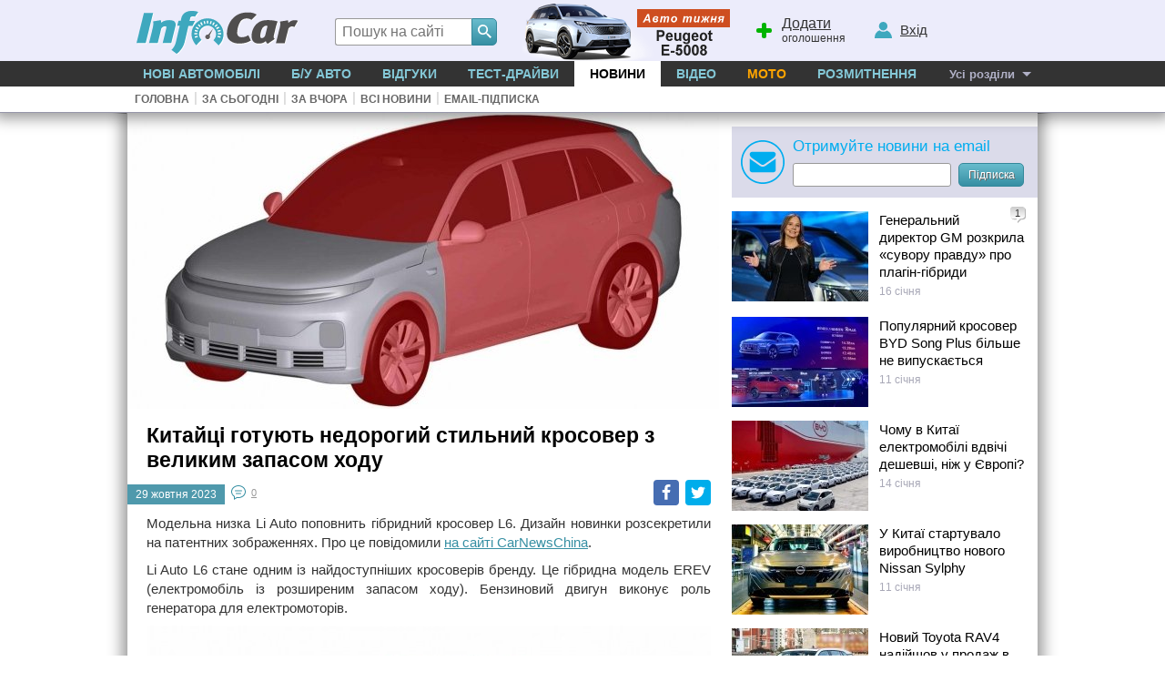

--- FILE ---
content_type: text/html; charset=windows-1251
request_url: https://news.infocar.ua/kytaytsi_hotuyut_nedorohyy_stylnyy_krosover_z_velykym_zapasom_khodu_163458.html
body_size: 9417
content:
<!DOCTYPE html>
<html lang="uk-UA">
<head>
<meta charset="windows-1251" />
<title>Китайці готують недорогий стильний кросовер з великим запасом ходу. Новини світу гібридних авто</title>
<meta name="description" content="Li Auto L6 отримає гібридну силову установку, в якій бензиновий двигун виконує роль генератора. Новинка вирізняється стильним дизайном та інноваційними технологіями."/>
<meta name="keywords" content=""/>
<link rel="apple-touch-icon" sizes="180x180" href="//i.infocar.ua/apple-touch-icon.png?v=2018"><link rel="manifest" href="/site.webmanifest?v=2018"><link rel="mask-icon" href="//i.infocar.ua/safari-pinned-tab.svg?v=2018" color="#0096bb"><link rel="icon" type="image/png" href="//i.infocar.ua/favicon-32x32.png?v=2018" sizes="32x32"><link rel="icon" type="image/png" href="//i.infocar.ua/favicon-16x16.png?v=2018" sizes="16x16"><link rel="shortcut icon" href="//i.infocar.ua/favicon.ico"/><meta name="apple-mobile-web-app-title" content="InfoCar.ua"><meta name="application-name" content="InfoCar.ua"><meta name="msapplication-TileColor" content="#0096bb"><meta name="theme-color" content="#ffffff">
<meta property="fb:app_id" content="279298112095965" />
<link async rel="stylesheet" href="//i.infocar.ua/icstat/min/css.v._normalize__svg__design-pc__week__design-mob__content__design-submenu-pc_1763084577.css" />
<link async rel="stylesheet" href="//i.infocar.ua/icstat/min/css.v._news-body__share_1753382955.css" />
<link async rel="stylesheet" href="//i.infocar.ua/icstat/milkbox-3/milkbox.min_1441791571.css" />
<meta name="viewport" content="width=device-width, initial-scale=1.0" /><link rel="amphtml" href="https://amp.infocar.ua/kytaytsi_hotuyut_nedorohyy_stylnyy_krosover_z_velykym_zapasom_khodu_163458.html" /><link rel="image_src"				href="https://i.infocar.ua/i/7/163458/600x396.jpg" /><link rel="canonical" 				href="https://news.infocar.ua/kytaytsi_hotuyut_nedorohyy_stylnyy_krosover_z_velykym_zapasom_khodu_163458.html" /><meta property="og:image"       	content="https://i.infocar.ua/i/7/163458/600x396.jpg" /><meta property="og:image:width"   	content="600" /><meta property="og:image:height"	content="396" /><meta property="og:url"       		content="https://news.infocar.ua/kytaytsi_hotuyut_nedorohyy_stylnyy_krosover_z_velykym_zapasom_khodu_163458.html" /><meta property="og:title"       	content="Китайці готують недорогий стильний кросовер з великим запасом ходу" /><meta property="og:description"	content="Li Auto L6 отримає гібридну силову установку, в якій бензиновий двигун виконує роль генератора. Новинка вирізняється стильним дизайном та інноваційними технологіями." /><script type="application/ld+json">
	{
      "@context": "http://schema.org",
      "@type": "NewsArticle",
      "mainEntityOfPage": "https://news.infocar.ua/kytaytsi_hotuyut_nedorohyy_stylnyy_krosover_z_velykym_zapasom_khodu_163458.html",
      "headline": "Китайці готують недорогий стильний кросовер з великим запасом ходу",
	  "datePublished": "2023-10-29T16:37:24+02:00",
	  "dateModified": "2023-10-29T16:37:24+02:00",
      "description": "Li Auto L6 отримає гібридну силову установку, в якій бензиновий двигун виконує роль генератора. Новинка вирізняється стильним дизайном та інноваційними технологіями.",
	  "author": {
		"@type": "Person",
		"name": "Фокус"
	  },
	   "publisher": {
		"@type": "Organization",
		"name": "InfoCar.ua",
		"logo": {
		  "@type": "ImageObject",
		  "url": "https://i.infocar.ua/icstat/img/logo-amp.png",
		  "width": 600,
		  "height": 60
		}
	  },
	  "image": {
		"@type": "ImageObject",
		"url": "https://i.infocar.ua/i/6/163458/945x471.jpg",
		"height": 471,
		"width": 945
	  }
    }
	</script>
<!--[if lt IE 9]>
    <script src="//i.infocar.ua/icstat/ie/html5shiv-printshiv.min.js"></script>
    <script src="//i.infocar.ua/icstat/ie/respond.min.js"></script>
<![endif]-->
<!--SCRIPT DELETES GOOGLE ADS COOKIE-->
<script>
	// document.cookie = '__gads=; path=/; domain=.infocar.ua; expires=' + new Date(0).toUTCString();
</script>
<script>
(function(i,s,o,g,r,a,m){i['GoogleAnalyticsObject']=r;i[r]=i[r]||function(){
(i[r].q=i[r].q||[]).push(arguments)},i[r].l=1*new Date();a=s.createElement(o),
m=s.getElementsByTagName(o)[0];a.async=1;a.src=g;m.parentNode.insertBefore(a,m)
})(window,document,'script','//www.google-analytics.com/analytics.js','ga');
ga('create', 'UA-696667-17', 'infocar.ua');
ga('send', 'pageview');
</script>

<!-- Google Tag Manager -->
<script>(function(w,d,s,l,i){w[l]=w[l]||[];w[l].push({'gtm.start':
new Date().getTime(),event:'gtm.js'});var f=d.getElementsByTagName(s)[0],
j=d.createElement(s),dl=l!='dataLayer'?'&l='+l:'';j.async=true;j.src=
'https://www.googletagmanager.com/gtm.js?id='+i+dl;f.parentNode.insertBefore(j,f);
})(window,document,'script','dataLayer','GTM-W992MWF');</script>
<!-- End Google Tag Manager -->

<!--<script async src="https://www.googletagmanager.com/gtag/js?id=UA-696667-17"></script>
<script>
  window.dataLayer = window.dataLayer || [];
  function gtag(){dataLayer.push(arguments);}
  gtag('js', new Date());

  gtag('config', 'UA-696667-17');
</script>-->


<script>
  var googletag = googletag || {};
  googletag.cmd = googletag.cmd || [];
</script>
<script type='text/javascript'>
var windowwidth = window.innerWidth || document.documentElement.clientWidth || document.body.clientWidth;
var refreshdfp = new Array();
var init_premium2;


googletag.cmd.push(function() {
	//Премиум
	if(document.getElementById('div-gpt-ad-1457943286414-1')){
		
		var mapping = googletag.sizeMapping()
		.addSize([1000, 1], [[336, 600],[300, 600],[160, 600],[300, 250],[336, 280]])
		.addSize([769, 1], [[300, 250], [300, 600]])
		.addSize([568, 1], [[250, 400]])
		.addSize([480, 1], [[480, 400], [480, 320], [300, 250], [336, 280]])
		.addSize([468, 1], [[468, 400], [300, 250], [336, 280]])
		.addSize([360, 1], [[360, 400], [300, 250], [336, 280], [300, 600]])
		.addSize([336, 1], [[336, 400], [300, 250], [336, 280], [300, 600]])
		.addSize([320, 1], [[320, 400], [320, 480], [320, 50], [300, 250], [300, 600]])
		.addSize([300, 1], [[300, 400], [300, 250], [300, 600]])
		.addSize([250, 1], [[250, 400]])
		.addSize([240, 1], [[240, 400]])
		.addSize([200, 1], [[200, 200]])
		.addSize([0, 0], [])
		.build();
		
		refreshdfp['premium'] = googletag
		.defineSlot('/118208757/infocar.ua_premium', [[300, 250]], 'div-gpt-ad-1457943286414-1')
		<!--PREMIUM_MAPPING-->
		.defineSizeMapping(mapping)
		<!--PREMIUM_MAPPING-->
		.addService(googletag.pubads())
	} 
	
	//Премиум 2
	init_premium2	=	function(){
		
		var mapping = googletag.sizeMapping()
		.addSize([1000, 1], [[640, 400],[336, 280],[300,250]])
		.addSize([962, 1], [[640, 400],[336, 280],[300,250]])
		.addSize([954, 1], [[640, 400],[336, 280],[300,250]])
		.addSize([860, 1], [[540, 400],[336, 280],[300,250]])
		.addSize([800, 1], [[480, 400],[336, 280],[300,250]])
		.addSize([768, 1], [[450, 400],[336, 280],[300,250]])
		.addSize([744, 1], [[480, 400],[336, 280],[300,250]])
		.addSize([732, 1], [[468, 400],[336, 280],[300,250]])
		.addSize([664, 1], [[400, 280],[336, 280],[300,250]])
		.addSize([624, 1], [[360, 400],[336, 280],[300,250]])
		.addSize([600, 1], [[336, 280],[300,250]])
		.addSize([584, 1], [[320, 250],[300,250]])
		.addSize([568, 1], [[300,250]])
		.addSize([567, 1], [[567, 400],[336,280],[300,250]])
		.addSize([540, 1], [[540, 400],[336,280],[300,250]])
		.addSize([480, 1], [[480, 400],[336,280],[300,250]])
		.addSize([468, 1], [[468, 400],[336,280],[300,250]])
		.addSize([400, 1], [[400, 280],[336,280],[300,250],[300, 600]])
		.addSize([384, 1], [[384, 280],[336,280],[300,250],[300, 600]])
		.addSize([360, 1], [[360, 280],[336,280],[300,250],[300, 600]])
		.addSize([336, 1], [[336, 280],[300,250],[300, 600]])
		.addSize([320, 1], [[320, 250],[300,250],[300, 600]])
		.addSize([300, 1], [[300, 250], [300, 600]])
		.addSize([250, 1], [[250, 250]])
		.addSize([240, 1], [[240, 400]])
		.addSize([220, 1], [[220, 200]])
		.addSize([200, 1], [[200, 200]])
		.addSize([0, 0], [])
		.build();
		
		
		refreshdfp['premium2'] = googletag
		.defineSlot('/118208757/infocar.ua_premium', [[300, 250]], 'div-gpt-ad-1457943286414-4')
		
		<!--PREMIUM2_MAPPING-->
		.defineSizeMapping(mapping)
		<!--PREMIUM2_MAPPING-->
		.addService(googletag.pubads())
	}
	if(document.getElementById('div-gpt-ad-1457943286414-4')){
		console.debug('DFP slot div-gpt-ad-1457943286414-4 found')
		init_premium2()
	}
	
	
	
	
	
	//ВИП
	if(document.getElementById('div-gpt-ad-1457943286414-0')){
		console.debug('DFP slot div-gpt-ad-1457943286414-0 found')
		
		var mapping = googletag.sizeMapping()
		.addSize([1000, 1], [[1000,200],[1000,100],[1000,90]])
		.addSize([980, 1], [[980,100]])
		.addSize([970, 1], [[970,100]])
		.addSize([962, 1], [[962,100]])
		.addSize([800, 1], [[800, 100]])
		.addSize([768, 1], [[768, 100]])
		.addSize([728, 1], [[728, 100]])
		.addSize([0, 0], [])
		.build();
		
		
		refreshdfp['vip'] = googletag
		.defineSlot('/118208757/infocar.ua_vip', [1000, 200], 'div-gpt-ad-1457943286414-0')
		<!--VIP_MAPPING-->
		.defineSizeMapping(mapping)
		<!--VIP_MAPPING-->
		.addService(googletag.pubads())
	}
	//if(document.getElementById('div-gpt-ad-1457943286414-3')){
		//googletag.defineSlot('/118208757/infocar-big-300x600', [[300, 600], [300, 250]], 'div-gpt-ad-1457943286414-3').addService(googletag.pubads());
	//}
	
  
	//Нижний баннер
	var mapping = googletag.sizeMapping()
		.addSize([1000, 1],[1000, 280],[1000, 250],[1000, 200])
		.addSize([980, 1],[980, 280])
		.addSize([970, 1],[970, 280])
		.addSize([962, 1],[962, 280])
		.addSize([800, 1],[800, 280])
		.addSize([768, 1],[768, 280])
		.addSize([750, 1],[750, 280])
		.addSize([728, 1],[728, 280])
		.addSize([640, 1],[640, 280])
		.addSize([600, 1],[600, 400],[600, 350],[600, 280])
		.addSize([540, 1],[540, 280])
		.addSize([480, 1],[480, 320])
		.addSize([468, 1],[468, 280])
		.addSize([360, 1],[360, 280])
		.addSize([320, 1],[320, 480])
		.addSize([0, 0],[])
	.build();
	refreshdfp['bottom'] = googletag.defineSlot('/118208757/infocar.ua_bottom', [1000, 280], 'div-gpt-ad-1457943286414-2').defineSizeMapping(mapping).addService(googletag.pubads());
	
	
	//Rich
	if(document.getElementById('div-gpt-ad-1457943286414-8')){
		console.debug('DFP slot div-gpt-ad-1457943286414-8 found')
		googletag.defineOutOfPageSlot('/118208757/infocar-outofpage', 'div-gpt-ad-1457943286414-8').addService(googletag.pubads());
	}
	
	//Общее
	googletag.pubads().enableSingleRequest();
	googletag.pubads().collapseEmptyDivs();
	googletag.pubads().setTargeting('issue', ['news'])
	googletag.enableServices();
});



</script>

</head>

<body>
<header id="header">
    <div id="shapka">
        <a id="top-menu" onclick="document.getElementById('topmnu').style.display='block';if(document.getElementById('topmnu2')){document.getElementById('topmnu2').style.display='block'}"><span></span></a>
        <a id="top-logo" class="logo-infocar" href="https://www.infocar.ua/" title="InfoCar.ua - новые авто"></a>
        <a id="top-search" onclick="document.getElementById('search-form').style.display='block'"><span></span></a>
        <a id="top-add"><span></span><u>Додати</u> оголошення</a>
        <a id="top-user"><span></span><u>Вхід</u></a>

        <a href="https://www.infocar.ua/video/19080.html" title="Пежо е-5008 2025" id="week"></a>
    </div>
    <div id="search-form" class="bgblackalpha">
        <form action="//www.infocar.ua/search.html" method="get" accept-charset="utf-8"><input id="search-input" class="mui-input" type="search" name="q" placeholder="Пошук на сайті" required maxlength="2048" autocapitalize="off" autocomplete="off" autocorrect="off" spellcheck="off" /><button type="submit" id="search-submit" class="mui-but" aria-label="Search"><span class="icon-lens"></span></button></form>
    </div>
    <nav id="topmnu">
        <ul>
            <li id="tm1" ><a href="//www.infocar.ua/new-cars/">Нові автомобілі</a></li><li id="tm2" ><a href="//avtobazar.infocar.ua/">Б/у Авто</a></li><li id="tm6" ><a href="//www.infocar.ua/reviews/">Відгуки</a></li><li id="tm7" ><a href="//www.infocar.ua/test-drive/">Тест-драйви</a></li><li id="tm5" class="sel"><a href="//news.infocar.ua/">Новини</a></li><li id="tm77" ><a href="//www.infocar.ua/video/">Відео</a></li><li id="tm78" ><a href="//moto.infocar.ua/" class="newi">Мото</a></li><li id="tm88" ><a href="//avtobazar.infocar.ua/rastamozhka.html">Розмитнення</a></li><li id="tm100"><a href="#" id="allissues">Усі розділи</a></li><li id="tm777"><a class="icon-soc-inst" href="//www.instagram.com/infocar.ua/"></a><a class="icon-soc-face" href="//www.facebook.com/InfoCar.ua"></a><a class="icon-soc-tele" href="//t.me/infocarua"></a><a class="icon-soc-tube" href="//www.youtube.com/user/infocartv"></a></li>
       </ul>
       <div id="topmnu2"><ul id="submenu"><li><a href="//news.infocar.ua" id="submenu1" >Головна</a></li><li class="ii">|</li><li><a href="//news.infocar.ua/today.html" id="submenu3" >За сьогодні</a></li><li class="ii">|</li><li><a href="//news.infocar.ua/yesterday.html" id="submenu4" >За вчора</a></li><li class="ii">|</li><li><a href="//news.infocar.ua/lenta.html" id="submenu5" >Всі новини</a></li><li class="ii">|</li><li class="asubscr"><a href="//news.infocar.ua/subscribe.html" id="submenu6" >Email-підписка</a></li></ul></div>
    </nav>
</header>
<div id="mainBody">
    
    <div id="totalbg">
        <div id="contentbg">
            <main id="maincontent"><!-- /118208757/infocar-vip-1000x200 -->
<div id='div-gpt-ad-1457943286414-0' style="margin:0 auto; width:100%; max-width:1000px; text-align:center">
<script type='text/javascript'>
	googletag.cmd.push(function(){
		googletag.display('div-gpt-ad-1457943286414-0'); 
		
	});
</script>
</div>
<section id="cols2left">
    <!--BIGIMG--><img src="//i.infocar.ua/i/6/163458/650x.jpg" id="bigimg" alt="Китайці готують недорогий стильний кросовер з великим запасом ходу" srcset="//i.infocar.ua/i/6/163458/315x157.jpg 315w, //i.infocar.ua/i/6/163458/630x314.jpg 630w, //i.infocar.ua/i/6/163458/650x.jpg 650w, //i.infocar.ua/i/6/163458/945x471.jpg 945w, //i.infocar.ua/i/6/163458/1300x.jpg 1300w" sizes="(min-width: 1000px) 650px, (min-width: 769px) calc(100vw - 314px), (min-width: 568px) calc(100vw - 264px),100vw"/><!--BIGIMG-->
    <h1 class="toph margins">Китайці готують недорогий стильний кросовер з великим запасом ходу</h1>
    
    <!--SHARE-->
    <div class="social-share top margins">
        <a onclick="ga('send', 'event', 'SocialShare', 'NewsBody','FB');" rel="nofollow" target="_blank" class="social-share_link  social-share_link--fb" href="//www.facebook.com/sharer/sharer.php?u=https://news.infocar.ua/kytaytsi_hotuyut_nedorohyy_stylnyy_krosover_z_velykym_zapasom_khodu_163458.html" title="Поділитися посиланням в Facebook">Facebook</a>
        <!--<a onclick="ga('send', 'event', 'SocialShare', 'NewsBody','VK');" rel="nofollow" target="_blank" class="social-share_link  social-share_link--vk" href="//vk.com/share.php?url=https://news.infocar.ua/kytaytsi_hotuyut_nedorohyy_stylnyy_krosover_z_velykym_zapasom_khodu_163458.html&title=%D0%9A%D0%B8%D1%82%D0%B0%D0%B9%D1%86%D1%96+%D0%B3%D0%BE%D1%82%D1%83%D1%8E%D1%82%D1%8C+%D0%BD%D0%B5%D0%B4%D0%BE%D1%80%D0%BE%D0%B3%D0%B8%D0%B9+%D1%81%D1%82%D0%B8%D0%BB%D1%8C%D0%BD%D0%B8%D0%B9+%D0%BA%D1%80%D0%BE%D1%81%D0%BE%D0%B2%D0%B5%D1%80+%D0%B7+%D0%B2%D0%B5%D0%BB%D0%B8%D0%BA%D0%B8%D0%BC+%D0%B7%D0%B0%D0%BF%D0%B0%D1%81%D0%BE%D0%BC+%D1%85%D0%BE%D0%B4%D1%83+&description=Li+Auto+L6+%D0%BE%D1%82%D1%80%D0%B8%D0%BC%D0%B0%D1%94+%D0%B3%D1%96%D0%B1%D1%80%D0%B8%D0%B4%D0%BD%D1%83+%D1%81%D0%B8%D0%BB%D0%BE%D0%B2%D1%83+%D1%83%D1%81%D1%82%D0%B0%D0%BD%D0%BE%D0%B2%D0%BA%D1%83%2C+%D0%B2+%D1%8F%D0%BA%D1%96%D0%B9+%D0%B1%D0%B5%D0%BD%D0%B7%D0%B8%D0%BD%D0%BE%D0%B2%D0%B8%D0%B9+%D0%B4%D0%B2%D0%B8%D0%B3%D1%83%D0%BD+%D0%B2%D0%B8%D0%BA%D0%BE%D0%BD%D1%83%D1%94+%D1%80%D0%BE%D0%BB%D1%8C+%D0%B3%D0%B5%D0%BD%D0%B5%D1%80%D0%B0%D1%82%D0%BE%D1%80%D0%B0.+%D0%9D%D0%BE%D0%B2%D0%B8%D0%BD%D0%BA%D0%B0+%D0%B2%D0%B8%D1%80%D1%96%D0%B7%D0%BD%D1%8F%D1%94%D1%82%D1%8C%D1%81%D1%8F+%D1%81%D1%82%D0%B8%D0%BB%D1%8C%D0%BD%D0%B8%D0%BC+%D0%B4%D0%B8%D0%B7%D0%B0%D0%B9%D0%BD%D0%BE%D0%BC+%D1%82%D0%B0+%D1%96%D0%BD%D0%BD%D0%BE%D0%B2%D0%B0%D1%86%D1%96%D0%B9%D0%BD%D0%B8%D0%BC%D0%B8+%D1%82%D0%B5%D1%85%D0%BD%D0%BE%D0%BB%D0%BE%D0%B3%D1%96%D1%8F%D0%BC%D0%B8.+&image=//i.infocar.ua/i/7/163458/600x396.jpg" title="Поділитися посиланням у  Вконтакте">Вконтакте</a>-->
        <a onclick="ga('send', 'event', 'SocialShare', 'NewsBody','TW');" rel="nofollow" target="_blank" class="social-share_link  social-share_link--tw" href="https://twitter.com/share?url=https://news.infocar.ua/kytaytsi_hotuyut_nedorohyy_stylnyy_krosover_z_velykym_zapasom_khodu_163458.html&text=%D0%9A%D0%B8%D1%82%D0%B0%D0%B9%D1%86%D1%96+%D0%B3%D0%BE%D1%82%D1%83%D1%8E%D1%82%D1%8C+%D0%BD%D0%B5%D0%B4%D0%BE%D1%80%D0%BE%D0%B3%D0%B8%D0%B9+%D1%81%D1%82%D0%B8%D0%BB%D1%8C%D0%BD%D0%B8%D0%B9+%D0%BA%D1%80%D0%BE%D1%81%D0%BE%D0%B2%D0%B5%D1%80+%D0%B7+%D0%B2%D0%B5%D0%BB%D0%B8%D0%BA%D0%B8%D0%BC+%D0%B7%D0%B0%D0%BF%D0%B0%D1%81%D0%BE%D0%BC+%D1%85%D0%BE%D0%B4%D1%83+" title="Поділитися посиланням в Twitter">Twitter</a>
        <!--<a onclick="ga('send', 'event', 'SocialShare', 'NewsBody','OK');" rel="nofollow" target="_blank" class="social-share_link  social-share_link--ok" href="https://www.odnoklassniki.ru/dk?st.cmd=addShare&st.s=1&st.comments=%D0%9A%D0%B8%D1%82%D0%B0%D0%B9%D1%86%D1%96+%D0%B3%D0%BE%D1%82%D1%83%D1%8E%D1%82%D1%8C+%D0%BD%D0%B5%D0%B4%D0%BE%D1%80%D0%BE%D0%B3%D0%B8%D0%B9+%D1%81%D1%82%D0%B8%D0%BB%D1%8C%D0%BD%D0%B8%D0%B9+%D0%BA%D1%80%D0%BE%D1%81%D0%BE%D0%B2%D0%B5%D1%80+%D0%B7+%D0%B2%D0%B5%D0%BB%D0%B8%D0%BA%D0%B8%D0%BC+%D0%B7%D0%B0%D0%BF%D0%B0%D1%81%D0%BE%D0%BC+%D1%85%D0%BE%D0%B4%D1%83+&st._surl=https://news.infocar.ua/kytaytsi_hotuyut_nedorohyy_stylnyy_krosover_z_velykym_zapasom_khodu_163458.html" title="Поділитися посиланням в Одноклассники">Одноклассники</a>-->
    </div>
    <!--SHARE-->
    
    
        <div id="newsdate" title="408">29 жовтня 2023</div>
        <a href="#newscoms" id="comsscroll" class="noprint" rel="nofollow">0</a>
        
    
    
    <div style="clear:left; height:1px; overflow:hidden"></div>
   
    <article class="pagetext margins"><!--TEXTLN--><p>Модельна низка Li Auto поповнить гібридний кросовер L6. Дизайн новинки розсекретили на патентних зображеннях. Про це повідомили <a href="https://carnewschina.com/2023/10/22/li-auto-l6-reveals-in-patent-images-before-the-official-launch/" target="_blank">на сайті CarNewsChina</a>.</p>
<p>Li Auto L6 стане одним із найдоступніших кросоверів бренду. Це гібридна модель EREV (електромобіль із розширеним запасом ходу). Бензиновий двигун виконує роль генератора для електромоторів.</p>
<p style="text-align: center;"><img class="image_in_text" src="//i.infocar.ua/img/news-/163458/ins/1698590153563.jpg" alt="" width="620" height="349" data-milkbox="gal"></p>
<script type="text/javascript" src="https://pagead2.googlesyndication.com/pagead/js/adsbygoogle.js?client=ca-pub-4184755880999898"></script><p><ins class="adsbygoogle" style="display: block; text-align: center;" data-ad-layout="in-article" data-ad-format="fluid" data-ad-client="ca-pub-4184755880999898" data-ad-slot="6140551809"></ins></p>
<script type="text/javascript">// <![CDATA[
     (adsbygoogle = window.adsbygoogle || []).push({});
// ]]></script><p>Спереду встановлена роздільна оптика з денними ходовими вогнями зверху і фарами знизу. На бампері є кілька повітрозабірників.</p>
<p>Ззаду розташовані вузькі ліхтарі, які об'єднані в один блок. На задніх дверях є спойлер зі стоп-сигналом.</p>
<p style="text-align: center;"><img class="image_in_text" src="//i.infocar.ua/img/news-/163458/ins/1698590161035.jpg" alt="" width="620" height="349" data-milkbox="gal"></p>
<p>Довжина Li Auto L6 становитиме близько 4800 мм. Салон розрахований на п'ять посадкових місць.</p>
<p>В інтер'єрі встановлять великий дисплей інформаційно-розважальної системи та цифрову панель приладів. До списку оснащення увійдуть інноваційні системи безпеки та бічні підніжки, інтегровані в кузов.</p>
<p style="text-align: center;"><img class="image_in_text" src="//i.infocar.ua/img/news-/163458/ins/1698590173291.jpg" alt="" width="620" height="349" data-milkbox="gal"></p>
<script type="text/javascript" src="https://pagead2.googlesyndication.com/pagead/js/adsbygoogle.js?client=ca-pub-4184755880999898"></script><p><ins class="adsbygoogle" style="display: block; text-align: center;" data-ad-layout="in-article" data-ad-format="fluid" data-ad-client="ca-pub-4184755880999898" data-ad-slot="6140551809"></ins></p>
<script type="text/javascript">// <![CDATA[
     (adsbygoogle = window.adsbygoogle || []).push({});
// ]]></script><p>Силова установка Li Auto L6 складається з 1,5-літрового бензинового двигуна і двох електромоторів сумарною потужністю 450 к.с. Запас ходу становитиме понад 600 км на одному заряді.</p>
<p>Початкова вартість кросовера становитиме 250 000 юанів (34 170 доларів). Топова модифікація обійдеться в 500 000 юанів (68 330 доларів).</p>
<p style="text-align: center;"><img class="image_in_text" src="//i.infocar.ua/img/news-/163458/ins/1698590182180.jpg" alt="" width="620" height="349" data-milkbox="gal"></p>
<p style="text-align: center;"><img class="image_in_text" src="//i.infocar.ua/img/news-/163458/ins/1698590190459.jpg" alt="" width="620" height="349" data-milkbox="gal"></p><!--TEXTLN--></article>
    
    <div style="clear:all; height:0px; overflow:hidden"></div>
    
    
    
    
    
    
    
    <div id="newstags" class="noprint"><a title="Новини Гібриди" href="//news.infocar.ua/gibrid/">#гібриди</a><a title="Новини Китай" href="//news.infocar.ua/chinaauto/">#китай</a></div>
    <div id="source" class="margins">Джерело: <a href="https://focus.ua/auto/600859-kitaycy-gotovyat-stilnyy-krossover-s-ogromnym-zapasom-hoda-za-34-170-foto" rel="nofollow" target="_blank">Фокус</a></div> 
    <!--SHARE-->
    <div class="social-share margins">
        <a onclick="ga('send', 'event', 'SocialShare', 'NewsBody','FB');" rel="nofollow" target="_blank" class="social-share_link  social-share_link--fb" href="//www.facebook.com/sharer/sharer.php?u=https://news.infocar.ua/kytaytsi_hotuyut_nedorohyy_stylnyy_krosover_z_velykym_zapasom_khodu_163458.html" title="Поділитися посиланням в Facebook">Facebook</a>
        <!--<a onclick="ga('send', 'event', 'SocialShare', 'NewsBody','VK');" rel="nofollow" target="_blank" class="social-share_link  social-share_link--vk" href="//vk.com/share.php?url=https://news.infocar.ua/kytaytsi_hotuyut_nedorohyy_stylnyy_krosover_z_velykym_zapasom_khodu_163458.html&title=%D0%9A%D0%B8%D1%82%D0%B0%D0%B9%D1%86%D1%96+%D0%B3%D0%BE%D1%82%D1%83%D1%8E%D1%82%D1%8C+%D0%BD%D0%B5%D0%B4%D0%BE%D1%80%D0%BE%D0%B3%D0%B8%D0%B9+%D1%81%D1%82%D0%B8%D0%BB%D1%8C%D0%BD%D0%B8%D0%B9+%D0%BA%D1%80%D0%BE%D1%81%D0%BE%D0%B2%D0%B5%D1%80+%D0%B7+%D0%B2%D0%B5%D0%BB%D0%B8%D0%BA%D0%B8%D0%BC+%D0%B7%D0%B0%D0%BF%D0%B0%D1%81%D0%BE%D0%BC+%D1%85%D0%BE%D0%B4%D1%83+&description=Li+Auto+L6+%D0%BE%D1%82%D1%80%D0%B8%D0%BC%D0%B0%D1%94+%D0%B3%D1%96%D0%B1%D1%80%D0%B8%D0%B4%D0%BD%D1%83+%D1%81%D0%B8%D0%BB%D0%BE%D0%B2%D1%83+%D1%83%D1%81%D1%82%D0%B0%D0%BD%D0%BE%D0%B2%D0%BA%D1%83%2C+%D0%B2+%D1%8F%D0%BA%D1%96%D0%B9+%D0%B1%D0%B5%D0%BD%D0%B7%D0%B8%D0%BD%D0%BE%D0%B2%D0%B8%D0%B9+%D0%B4%D0%B2%D0%B8%D0%B3%D1%83%D0%BD+%D0%B2%D0%B8%D0%BA%D0%BE%D0%BD%D1%83%D1%94+%D1%80%D0%BE%D0%BB%D1%8C+%D0%B3%D0%B5%D0%BD%D0%B5%D1%80%D0%B0%D1%82%D0%BE%D1%80%D0%B0.+%D0%9D%D0%BE%D0%B2%D0%B8%D0%BD%D0%BA%D0%B0+%D0%B2%D0%B8%D1%80%D1%96%D0%B7%D0%BD%D1%8F%D1%94%D1%82%D1%8C%D1%81%D1%8F+%D1%81%D1%82%D0%B8%D0%BB%D1%8C%D0%BD%D0%B8%D0%BC+%D0%B4%D0%B8%D0%B7%D0%B0%D0%B9%D0%BD%D0%BE%D0%BC+%D1%82%D0%B0+%D1%96%D0%BD%D0%BD%D0%BE%D0%B2%D0%B0%D1%86%D1%96%D0%B9%D0%BD%D0%B8%D0%BC%D0%B8+%D1%82%D0%B5%D1%85%D0%BD%D0%BE%D0%BB%D0%BE%D0%B3%D1%96%D1%8F%D0%BC%D0%B8.+&image=//i.infocar.ua/i/7/163458/600x396.jpg" title="Поділитися посиланням у Вконтакте">Вконтакте</a>-->
		<a onclick="ga('send', 'event', 'SocialShare', 'NewsBody','TW');" rel="nofollow" target="_blank" class="social-share_link  social-share_link--tw" href="https://twitter.com/share?url=https://news.infocar.ua/kytaytsi_hotuyut_nedorohyy_stylnyy_krosover_z_velykym_zapasom_khodu_163458.html&text=%D0%9A%D0%B8%D1%82%D0%B0%D0%B9%D1%86%D1%96+%D0%B3%D0%BE%D1%82%D1%83%D1%8E%D1%82%D1%8C+%D0%BD%D0%B5%D0%B4%D0%BE%D1%80%D0%BE%D0%B3%D0%B8%D0%B9+%D1%81%D1%82%D0%B8%D0%BB%D1%8C%D0%BD%D0%B8%D0%B9+%D0%BA%D1%80%D0%BE%D1%81%D0%BE%D0%B2%D0%B5%D1%80+%D0%B7+%D0%B2%D0%B5%D0%BB%D0%B8%D0%BA%D0%B8%D0%BC+%D0%B7%D0%B0%D0%BF%D0%B0%D1%81%D0%BE%D0%BC+%D1%85%D0%BE%D0%B4%D1%83+" title="Поділитися посиланням в Twitter">Twitter</a>
        <!--<a onclick="ga('send', 'event', 'SocialShare', 'NewsBody','OK');" rel="nofollow" target="_blank" class="social-share_link  social-share_link--ok" href="https://www.odnoklassniki.ru/dk?st.cmd=addShare&st.s=1&st.comments=%D0%9A%D0%B8%D1%82%D0%B0%D0%B9%D1%86%D1%96+%D0%B3%D0%BE%D1%82%D1%83%D1%8E%D1%82%D1%8C+%D0%BD%D0%B5%D0%B4%D0%BE%D1%80%D0%BE%D0%B3%D0%B8%D0%B9+%D1%81%D1%82%D0%B8%D0%BB%D1%8C%D0%BD%D0%B8%D0%B9+%D0%BA%D1%80%D0%BE%D1%81%D0%BE%D0%B2%D0%B5%D1%80+%D0%B7+%D0%B2%D0%B5%D0%BB%D0%B8%D0%BA%D0%B8%D0%BC+%D0%B7%D0%B0%D0%BF%D0%B0%D1%81%D0%BE%D0%BC+%D1%85%D0%BE%D0%B4%D1%83+&st._surl=https://news.infocar.ua/kytaytsi_hotuyut_nedorohyy_stylnyy_krosover_z_velykym_zapasom_khodu_163458.html" title="Поділитися посиланням в Одноклассники">Одноклассники</a>-->
    </div>
    <!--SHARE-->
    <!--COMBUTTON--> 
    <div class="margins">
        <a id="newscom" class="mui-but" href="#mui-coms"><span class="icmap"></span>Обговорити новину</a> 
    </div>
    <!--COMBUTTON-->

    <!--BIGBAN-->
    <div id="bigban"><!-- /118208757/infocar-premium-300x250 -->
<div id='div-gpt-ad-1457943286414-4'>
<script type='text/javascript'>
	googletag.cmd.push(function(){
		googletag.display('div-gpt-ad-1457943286414-4'); 
		
	});
</script>
</div></div>
    <!--BIGBAN-->
	<!--COMS-->
    <section id="newscoms" class="margins">    
        <h3 id="hcoms" class="coms-mui-header">Обговорення новини</h3>
   		<div class="mui-com-area"><div class="any_comments">Коментарів поки ніхто не залишив. Станьте першим!</div><form method="post" class="mui-com-form" action="/infocar-ua/ajax/_addcom.php"><span><span class="bgwhitealpha">
				<p>Потрібна авторизація</p>
				<a href="#" rel="nofollow" onClick="showlogin();">Вхід</a> | 
				<a href="//www.infocar.ua/account/register.html" rel="nofollow">Реєстрація</a>
			</span></span><input type="hidden" name="id" value="163458"/>
	<input type="hidden" name="type" value="4"/>
	<input type="hidden" name="ajax" value="0"/>
	<input type="hidden" name="cat" value="0"/>
	<input type="hidden" name="author" value="0"/>
	<input type="hidden" name="authorname" value="Автор новини"/>
	<input type="hidden" name="page" value="news.infocar.ua/kytaytsi_hotuyut_nedorohyy_stylnyy_krosover_z_velykym_zapasom_khodu_163458.html"/>
	<button type="submit"/>Відправити</button>
	<i style="background-image:url('//i.infocar.ua/icstat/images/no-ava.svg'); background-image: -webkit-image-set(url('//i.infocar.ua/icstat/images/no-ava.svg') 1x, url('//i.infocar.ua/icstat/images/no-ava.svg') 2x)"></i>
	<strong>
		<textarea name="text" placeholder="Залиште Ваш коментар" required></textarea>		
	</strong>
	<ul><li class="ei-icon ei-smile" title="Посмішка" data-code=":)"></li><li class="ei-icon ei-cool" title="Крутий" data-code="8-)"></li><li class="ei-icon ei-cry" title="Плачу" data-code=":cry:"></li><li class="ei-icon ei-eek" title="В шоці" data-code="=-)"></li><li class="ei-icon ei-lol" title="Ржу" data-code=":-D"></li><li class="ei-icon ei-mad" title="Злий" data-code=":angry:"></li><li class="ei-icon ei-red" title="Соромно" data-code=":-["></li><li class="ei-icon ei-sad" title="Сумно" data-code=":("></li><li class="ei-icon ei-twist" title="Злорадію" data-code=":devil:"></li><li class="ei-icon ei-wink" title="Підморгую" data-code=";)"></li><li class="ei-icon ei-angel" title="Ангел" data-code=":angel:"></li></ul>
	<div>
		<a href="#" class="csmile"></a>
		<label>
			<input type="checkbox" name="subscribe" class="mui-com-subscribe" value="1"/>
			<em>отримувати відповіді на email</em>
		</label>
	</div>
	</form></div>
    </section>
    <!--COMS-->
</section>
<aside id="cols2right">
	<div id="cols2premium"><!-- /118208757/infocar-premium-300x250 -->
<div id='div-gpt-ad-1457943286414-1'>
<script type='text/javascript'>
	googletag.cmd.push(function(){
		googletag.display('div-gpt-ad-1457943286414-1'); 
		
	});
</script>
</div></div>
    <form method="post" action="//news.infocar.ua/subscribe.html" id="subscribe-from">
        <strong>Отримуйте новини на email</strong>
        <span><input class="mui-input" value="" type="email" name="ssemail" id="ss-email" maxlength="50" aria-label="Subscribe" /></span><button class="mui-but" type="submit">Підписка</button>
    </form>
    
    <ul id="rightnews">
    
    	<li><div class="coms"><span>1</span></div><a href="//news.infocar.ua/heneralnyy_dyrektor_gm_rozkryla_suvoru_pravdu_pro_plahin-hibrydy_185679.html"><img src="//i.infocar.ua/i/7/185679/150x99.jpg" srcset="//i.infocar.ua/i/7/185679/300x198.jpg 2x, //i.infocar.ua/i/7/185679/450x297.jpg 3x" alt="Генеральний директор GM розкрила «сувору правду» про плагін-гібриди"/>Генеральний директор GM розкрила «сувору правду» про плагін-гібриди</a><span class="date">16 січня</span></li>
    
    	<li><a href="//news.infocar.ua/populyarnyy_krosover_byd_song_plus_bilshe_ne_vypuskaetsya_185498.html"><img src="//i.infocar.ua/i/7/185498/150x99.jpg" srcset="//i.infocar.ua/i/7/185498/300x198.jpg 2x, //i.infocar.ua/i/7/185498/450x297.jpg 3x" alt="Популярний кросовер BYD Song Plus більше не випускається"/>Популярний кросовер BYD Song Plus більше не випускається</a><span class="date">11 січня</span></li>
    
    	<li><a href="//news.infocar.ua/chomu_v_kytayi_elektromobili_vdvichi_deshevshi_nizh_u_evropi_185625.html"><img src="//i.infocar.ua/i/7/185625/150x99.jpg" srcset="//i.infocar.ua/i/7/185625/300x198.jpg 2x, //i.infocar.ua/i/7/185625/450x297.jpg 3x" alt="Чому в Китаї електромобілі вдвічі дешевші, ніж у Європі?"/>Чому в Китаї електромобілі вдвічі дешевші, ніж у Європі?</a><span class="date">14 січня</span></li>
    
    	<li><a href="//news.infocar.ua/u_kytayi_startuvalo_vyrobnytstvo_novoho_nissan_sylphy_185514.html"><img src="//i.infocar.ua/i/7/185514/150x99.jpg" srcset="//i.infocar.ua/i/7/185514/300x198.jpg 2x, //i.infocar.ua/i/7/185514/450x297.jpg 3x" alt="У Китаї стартувало виробництво нового Nissan Sylphy"/>У Китаї стартувало виробництво нового Nissan Sylphy</a><span class="date">11 січня</span></li>
    
    	<li class="last"><a href="//news.infocar.ua/novyy_toyota_rav4_nadiyshov_u_prodazh_v_kytayi_185441.html"><img src="//i.infocar.ua/i/7/185441/150x99.jpg" srcset="//i.infocar.ua/i/7/185441/300x198.jpg 2x, //i.infocar.ua/i/7/185441/450x297.jpg 3x" alt="Новий Toyota RAV4 надійшов у продаж в Китаї"/>Новий Toyota RAV4 надійшов у продаж в Китаї</a><span class="date">09 січня</span></li>
    
    </ul>
    <div class="clear" style="height:16px;"></div>


</aside>
            
            
            
            
            	<div id="bspacer"></div>
                <div id="vipbottombanner">
                    <!-- /118208757/infocar-bottom -->
                    <div id='div-gpt-ad-1457943286414-2'>
                        <script type='text/javascript'>
                            googletag.cmd.push(function() { googletag.display('div-gpt-ad-1457943286414-2'); });
                        </script>
                    </div>
                </div>
            
            
            
            </main>
            <div id="bclear"></div>
        </div>
    </div>
</div>
<footer id="footer">
	<div id="footer2">
        <div class="copy">
            <strong>2005-2025 &copy;&nbsp;«InfoCar.ua»&trade;</strong>
        </div>
        <div class="sublinks">
            <span><a rel="nofollow" href="//www.infocar.ua/page_30.html">Розміщення інформації</a>&nbsp;&nbsp;  
            <!--<a rel="nofollow" href="//www.infocar.ua/ads/">Салонам</a>&nbsp;&nbsp;</span>-->
            <span><a rel="nofollow" href="//www.infocar.ua/page_3.html">Контакти</a>&nbsp;&nbsp; <a rel="nofollow" href="//www.infocar.ua/authors/">Автори</a>&nbsp;&nbsp;</span>
            <span><a rel="nofollow" href="//www.infocar.ua/page_107.html">Правила&nbsp;сайту</a>&nbsp;&nbsp;</span>
            <span><a rel="nofollow" href="//www.infocar.ua/page_109.html">Конфіденційність</a></span>
        </div>
        <div class="topmarks">
            <strong>Популярні марки:</strong>
            <!--CARMARKS-->
            <ul>
                <li><a href="//hyundai.infocar.ua/">Hyundai</a></li>
                <li><a href="//nissan.infocar.ua/">Nissan</a></li>
                <li><a href="//renault.infocar.ua/">Renault</a></li>
            </ul>
            <ul>
                <li><a href="//peugeot.infocar.ua/">Peugeot</a></li>
                <li><a href="//mercedes.infocar.ua/">Mercedes</a></li>
                <li><a href="//toyota.infocar.ua/">Toyota</a></li>
            </ul>
            <ul>
                <li><a href="//skoda.infocar.ua/">Skoda</a></li>
                <li><a href="//kia.infocar.ua/">KIA</a></li>
                <li><a href="//ford.infocar.ua/">Ford</a></li>
            </ul>
            <!--CARMARKS-->
            
        </div>
        <div class="newcars">
            <strong>Новинки в каталозі:</strong>
            <ul>
                
                <li><a href="//mitsubishi-grandis.infocar.ua/grandis_id7346.html">Mitsubishi Grandis</a></li>
                
                <li><a href="//subaru-solterra.infocar.ua/solterra_id7353.html">Subaru Solterra</a></li>
                
                <li><a href="//mazda-cx-5.infocar.ua/cx-5_id7339.html">Mazda CX-5</a></li>
                
            </ul>
        </div>
        <div id="socials">
        	<a class="icon-soc-face" target="_blank" href="//www.facebook.com/InfoCar.ua" aria-label="Facebook"></a>
        	<a class="icon-soc-inst" target="_blank" href="//www.instagram.com/infocar.ua" aria-label="Instagram"></a>
            <a class="icon-soc-rss"  target="_blank" href="//www.infocar.ua/page_106.html" aria-label="Rss"></a>
            <a class="icon-soc-ggle" target="_blank" href="//google.com/+InfoCarUa" rel="publisher" aria-label="Google"></a>
            <a class="icon-soc-tele" target="_blank" href="//t.me/infocarua" aria-label="Telegram"></a>
            <a class="icon-soc-tube" target="_blank" href="//www.youtube.com/infocar/" aria-label="Youtube"></a>
        </div>
	</div>
</footer>
<!-- Google Tag Manager (noscript) -->
<noscript><iframe src="https://www.googletagmanager.com/ns.html?id=GTM-W992MWF"
height="0" width="0" style="display:none;visibility:hidden"></iframe></noscript>
<!-- End Google Tag Manager (noscript) -->
<!--GPT-->
<!-- /118208757/infocar-outofpage -->
<div id="div-gpt-ad-1457943286414-8">
<script>googletag.cmd.push(function() { googletag.display('div-gpt-ad-1457943286414-8'); });</script>
</div>
<script async='async' src='https://www.googletagservices.com/tag/js/gpt.js'></script>
<!--GPT-->
<link rel="stylesheet" media="print" href="//i.infocar.ua/icstat/min/css._print_1502089849.css" />
<link rel="stylesheet" href="//i.infocar.ua/icstat/min/css._combg_1740329874.css" />
<link rel="stylesheet" href="//i.infocar.ua/icstat/combg/lib/2026-01-19-vitara3-150/css_1768912782.css" />
<link rel="stylesheet" href="//i.infocar.ua/icstat/min/css._coms-mui_1676500623.css" />
<script defer="defer" src="//i.infocar.ua/icstat/js/v/js.mt.mt20251_js.mt.mt-1.6.0-more_1751844690.js" charset="windows-1251"></script>
<script defer="defer" src="//i.infocar.ua/icstat/min/js.v.js._java_js._java_new_1764945546.js" charset="windows-1251"></script>
<script defer="defer" src="//i.infocar.ua/icstat/min/js.v.combg.lib.2026-01-19-vitara3-150.js_js._combg_1768912836.js" charset="windows-1251"></script>
<script defer="defer" src="//i.infocar.ua/icstat/min/js._news-body_1505841030.js" charset="windows-1251"></script>
<script defer="defer" src="//i.infocar.ua/icstat/min/milkbox-3.milkbox_1502089852.js" charset="windows-1251"></script>
<script defer="defer" src="//i.infocar.ua/icstat/min/js._coms-mui_1502089852.js" charset="windows-1251"></script>


</body>
</html>

--- FILE ---
content_type: text/html; charset=utf-8
request_url: https://www.google.com/recaptcha/api2/aframe
body_size: 151
content:
<!DOCTYPE HTML><html><head><meta http-equiv="content-type" content="text/html; charset=UTF-8"></head><body><script nonce="EISBSMsNePAaCxkfi5emMw">/** Anti-fraud and anti-abuse applications only. See google.com/recaptcha */ try{var clients={'sodar':'https://pagead2.googlesyndication.com/pagead/sodar?'};window.addEventListener("message",function(a){try{if(a.source===window.parent){var b=JSON.parse(a.data);var c=clients[b['id']];if(c){var d=document.createElement('img');d.src=c+b['params']+'&rc='+(localStorage.getItem("rc::a")?sessionStorage.getItem("rc::b"):"");window.document.body.appendChild(d);sessionStorage.setItem("rc::e",parseInt(sessionStorage.getItem("rc::e")||0)+1);localStorage.setItem("rc::h",'1769028905587');}}}catch(b){}});window.parent.postMessage("_grecaptcha_ready", "*");}catch(b){}</script></body></html>

--- FILE ---
content_type: text/css
request_url: https://i.infocar.ua/icstat/min/css.v._news-body__share_1753382955.css
body_size: 7089
content:
@media(min-width:769px){#cols2left{float:left;padding-right:314px}#cols2right{width:300px;margin-left:-300px}#cols2premium{text-align:center;margin-bottom:15px}}@media(min-width:1000px){#cols2left{float:left;padding-right:350px}#cols2right{width:336px;margin-left:-336px}#cols2premium{text-align:center;margin-bottom:15px}}@media(max-width:567px){#cols2premium{display:none;margin-bottom:15px}}img#bigimg{width:100%;height:auto;border:0;margin:0}.pagetext{color:#333;line-height:1.4em}.pagetext div.ads{color:#999;font-size:.7em}.pagetext img{max-width:100% !important}img.image_in_text{width:100% !important;height:auto !important;border:none !important;margin:0}img.image_in_text_left,img.image_in_text_right{border:none !important}div#newstags{clear:left;float:right;font-size:.8em}div#newstags span{display:block;float:left;padding:4px 6px 4px 6px;background-color:#afd8eb}div#newstags a{display:block;float:left;padding:4px 5px 4px 5px;color:#666;background-color:#dbdbea}div#newstags a:hover{background-color:#ccc;color:#000}@media(max-width:768px){img.image_in_text_left,img.image_in_text_right{width:35% !important;height:auto !important}#vk_groups2,#fb-page{//display:none}div#newstags{float:none !important;margin:.6em 0 .8em 0;font-size:.9em;float:left !important}div#newstags span,div#newstags a{padding:4px 7px 4px 7px}}.pagetext iframe{width:100% !important}.pagetext div.iframe-video{overflow:hidden;position:relative;width:100%}.pagetext div.iframe-video iframe{position:absolute;top:0;left:0;width:100%;height:100%}.pagetext div.iframe-video::after{padding-top:56.25%;display:block;content:''}.pagetext table{margin:.6em auto;border-collapse:collapse;border-color:#999!Important}.pagetext table td{padding:3px 5px;vertical-align:middle;border-color:#999!Important}.pagetext table td p{margin:0;padding:0}div#source{font-size:.9em;color:#999;clear:left;margin:.5em 0}div#source a{color:#999}div#source a:hover{color:#ff7f00}div#newsdate{display:block;float:left;padding:4px 9px;background-color:#4f99ac;color:#fff;font-size:.8em;float:left}@media(max-width:768px){a#comsscroll{display:none !important}}a#comsscroll{display:block;float:left;background-repeat:no-repeat;padding:3px 0 2px 22px;background-position:0 2px;margin-left:7px;color:#999;font-size:.7em;position:relative}a#comsscroll:before{content:'';height:16px;width:16px;background:url(/icstat/images/icon-comment.svg) no-repeat center;background-size:contain;position:absolute;left:0;top:1px;display:block}a#comsscroll:hover{color:#333}strong#comsh{display:block;color:#000 !important;font-weight:bold;font-size:15px;float:left;height:22px;margin:0 !important}div#newsfotos{padding:0;background-color:#FFF;margin:.6em 0;width:100%;position:relative;overflow:hidden}div#newsfotos div#newsfotos-swipe{padding:0;position:relative;width:100%;box-sizing:border-box;z-index:1;padding-bottom:20px}div#newsfotos span#nextarr{display:block;position:absolute;width:40px;height:100px;right:0;top:1px;bottom:1px;top:1px;background:no-repeat center center;background-image:url('/icstat/img/share/right-arrow-white.svg');background-size:50%;background-color:#000;background-color:rgba(0,0,0,0);z-index:2;cursor:pointer}div#newsfotos span#prevarr{display:block;position:absolute;width:40px;left:0;top:1px;bottom:1px;height:100px;background:no-repeat center center;background-image:url('/icstat/img/share/left-arrow-white.svg');background-size:50%;background-color:#000;background-color:rgba(0,0,0,0);z-index:2;cursor:pointer}.swiper-pagination-bullet-active{background:#00a9bf !important}#newsfotos-pagination{bottom:0;max-height:20px;white-space:nowrap}div#newsfotos div ul{display:block;white-space:nowrap;position:relative;margin:0;padding:0}div#newsfotos div li{list-style:none;display:inline;margin:0;padding:0}div#newsfotos div a img{border:1px solid #fff;height:100px}div#newsfotos div a:hover img{border:1px solid #6695a4}@media(max-width:999px){div#newsfotos{padding:0 !important}div#newsfotos span{overflow:auto !important}div#newsfotos a#arleft,div#newsfotos a#arright{display:none !important}div#newsfotos div{padding:0;float:none !important}div#newsfotos div a img{border:0;margin:1px 1px 1px 0 !important}div#newsfotos div a:hover img{border:none !important}}.social-share{display:block;text-align:center;margin:0 auto;clear:both}.social-share.top{clear:none;float:right;text-align:right;margin:-5px 0 0 0}.social-share_link{display:inline-block;width:28px;height:28px;overflow:hidden;margin:8px 0 0 .2em;line-height:32px;vertical-align:top;text-indent:100%;background-color:#999;background-repeat:no-repeat;background-position:50% 50%;background-size:65% 65%;border-radius:4px}.top .social-share_link{margin:0 0 0 .2em}.social-share_link:hover{opacity:.7}div.coms{display:block;float:right;height:18px;background-image:url('/icstat/images/com-ballon-r.png');background-repeat:no-repeat;background-position:top right;font-size:.7em !important;color:#333 !important;padding-right:5px;margin:-5px 5px 5px 6px;position:relative}div.coms span{display:inline-block !important;padding:0 1px 0 5px;background-image:url('/icstat/images/com-ballon-l.png');background-repeat:no-repeat;color:#333 !important;height:18px;cursor:pointer;line-height:15px;margin:0 !important;overflow:hidden}ul#rightnews{clear:left;margin:0 0 10px 0;padding:0;display:block;list-style:none;float:left;line-height:1.3em}ul#rightnews li{margin:0;padding:0 8px 9px 0;display:block;margin-bottom:9px;min-height:75px;clear:left}ul#rightnews li img{width:150px;height:99px;max-width:150px;max-height:99px;border:0;float:left;margin:0 12px 15px 0}ul#rightnews li a{color:#000;text-decoration:none}ul#rightnews li a:hover{text-decoration:underline}ul#rightnews li span.date{color:#a8a8b7;font-size:.8em;display:block;margin-top:3px}@media(min-width:568px) and (max-width:999px){ul#rightnews{font-size:.9em}ul#rightnews li img{width:40%;height:auto}}@media(max-width:567px){ul#rightnews{padding-left:15px}}img.news-foto-video{width:16px !important;height:13px !important;vertical-align:middle !important;float:none !important;margin-right:4px !important}div#newsvideo{background-color:#cacad9;padding:15px 15px 0 15px;margin:.6em 0}div#newsvideo div{padding:0 0 15px 0}div#newsfirm{background-color:#afd8eb;padding:15px;margin:.6em 0;text-align:left}div#newsfirm img{border:0;float:left;margin:0 .9em .4em 0}div#newsfirm a{color:#000}div#newsfirm a.redir{font-weight:bold;color:#000;margin-right:2px}div#newsfirm span{display:block;text-align:right;font-size:.8em}div#newsfirm big{font-size:15px}div#newsfirm p{padding:0;margin:.4em 0}#fb_groups{border:0;overflow:hidden;width:100%;height:255px}#subscribe-from{display:block;margin:0;padding:12px 15px 12px 67px;background-color:#dbdbea;background-image:url("[data-uri]");background-repeat:no-repeat;background-position:10px center;background-size:48px;margin-bottom:15px;float:left;box-sizing:border-box}@media(max-width:567px){#subscribe-from{float:none;min-height:80px;margin:0 auto 15px auto}}#subscribe-from strong{font-size:1.1em;color:#00adef;display:block;font-weight:normal}#subscribe-from span{display:block;width:100%;box-sizing:border-box;padding-right:80px;float:left}#subscribe-from input{width:100%;font-size:.9em;height:26px;line-height:24px;margin:9px 0 0 0;box-sizing:border-box}#subscribe-from button{font-size:.8em;height:26px;line-height:24px;width:72px;box-sizing:border-box;margin:9px 0 0 -72px;padding:0 8px;float:left}#text_fotos{margin:.3em 0}#text_fotos span{box-sizing:border-box;display:block;margin-bottom:-60px;height:60px;position:relative;z-index:2;background:-moz-linear-gradient(top,rgba(0,0,0,0.74) 0,rgba(0,0,0,0) 100%);background:-webkit-linear-gradient(top,rgba(0,0,0,0.74) 0,rgba(0,0,0,0) 100%);background:linear-gradient(to bottom,rgba(0,0,0,0.74) 0,rgba(0,0,0,0) 100%);filter:progid:DXImageTransform.Microsoft.gradient(startColorstr='#bd000000',endColorstr='#00000000',GradientType=0)}#text_fotos img{border:0;z-index:1;margin:0;position:relative;display:block;margin-bottom:1px}section#newscoms{width:auto;max-width:602px}a#newscom{max-width:250px;margin:15px auto 20px auto;display:block}a#newscom span{display:block;width:19px;height:19px;margin:5px 3px 0 1px;float:left;background-position:-116px -66px}@media(max-width:400px){ul#rightnews li img{width:100px;height:66px}}@media(min-width:1000px){a#newscom span{background:url('/icstat/img/pc/icons-pc.png');background:url('/icstat/img/pc/icons-pc.svg'),linear-gradient(transparent,transparent);background-repeat:no-repeat;background-position:-56px -105px}}#bigban{padding:0;margin:8px 0 12px 0;clear:left;text-align:center;background:#dbdbea}.social-share_link--vk{background-color:#3a6d99;background-image:url("[data-uri]")}.social-share_link--fb{background-color:#466db2;background-image:url("[data-uri]")}.social-share_link--tw{background-color:#00adeb;background-image:url("[data-uri]")}.social-share_link--gplus{background-color:#dd4b39;background-image:url("[data-uri]")}.social-share_link--lj{background-color:#09c;background-image:url("[data-uri]")}.social-share_link--ok{background-color:#f2720c;background-image:url("[data-uri]")}

--- FILE ---
content_type: text/css
request_url: https://i.infocar.ua/icstat/min/css._coms-mui_1676500623.css
body_size: 3447
content:
.coms-mui-header{font-size:20px !important;color:#ff7f00 !important;font-weight:normal !important;margin:.7em 0}form.mui-com-form{display:block;padding:0;margin:5px 0 15px 0;clear:both;position:relative;//border-bottom:1px solid green}form.mui-com-form i{display:block;float:left;width:40px;height:40px;background-size:40px 40px;-webkit-border-radius:3px;border-radius:3px;padding:0}form.mui-com-form a.csmile{display:block;float:left;width:26px;height:26px;background-size:20px 20px;background-color:#b9b9c8;background-repeat:no-repeat;background-position:center center;background-image:url('/icstat/img/share/smile.svg');-webkit-border-radius:3px;border-radius:3px;box-sizing:border-box;margin:0 10px 0 0}form.mui-com-form a.csmile:hover{background-color:#868695}form.mui-com-form strong{display:block;padding:0 83px 0 50px;font-weight:normal;height:40px}form.mui-com-form textarea{-webkit-border-radius:3px;border-radius:3px;border:1px solid #b9b9c8;height:40px;box-sizing:border-box;width:100%;color:#333;background-color:#FFF;font-size:14px;padding:2px 3px}form.mui-com-form textarea:disabled{color:#CCC}form.mui-com-form button{float:right;display:block;box-sizing:border-box;height:40px;outline:0;font-size:13px;width:75px;-webkit-border-radius:3px;border-radius:3px;color:#FFF;background-color:#b9b9c8;text-align:center;border:0;padding:0}form.mui-com-form.short strong{padding-right:0}form.mui-com-form.short button{display:none}form.mui-com-form button:hover{background-color:#868695}form.mui-com-form button.burn{background-color:#55aabc}form.mui-com-form button.burn:hover{background-color:#868695}form.mui-com-form div{display:none;clear:both;padding-top:5px;padding-left:83px}form.mui-com-form label{font-size:14px;cursor:pointer;display:block;padding-top:5px;padding-left:35px;color:#868695;height:26px;box-sizing:border-box;line-height:14px}form.mui-com-form label em{display:block;padding-left:22px;font-style:normal;height:26px;white-space:nowrap;overflow:hidden}form.mui-com-form input.mui-com-subscribe{margin:1px 0 0 0;float:left;position:absolute}form.mui-com-form span{position:absolute;z-index:1;width:100%;height:100%;box-sizing:border-box;padding:5px 96px 3px 53px;top:0;left:0}form.mui-com-form.short span{padding-right:7px}form.mui-com-form span span{display:block;position:static;width:100%;height:100%;box-sizing:border-box;padding:0;font-size:15px;background:white;line-height:50px;padding-left:10px;color:#000}form.mui-com-form span p{margin:0;padding:0 !important;line-height:1.25em}form.mui-com-form span a{text-decoration:underline !important}form.mui-com-form.high i{display:none}form.mui-com-form.high strong{padding-right:0;padding-left:0;height:70px}form.mui-com-form.high textarea{height:70px}form.mui-com-form.high button{display:block;position:absolute;top:75px;left:0;height:26px}form.mui-com-form.high.smiles button{top:117px}form.mui-com-form.high div{display:block}form.mui-com-form ul{display:none;margin:0;padding:4px 0 3px 0;height:35px;list-style:none;white-space:nowrap;overflow:auto;overflow-y:hidden}form.mui-com-form.smiles ul{display:block}form.mui-com-form li{width:32px;height:30px;display:inline-block;cursor:pointer;margin:0 7px 0 0;background:no-repeat url('/icstat/img/share/square-icons.svg');background-size:418px 28px;//background-color:#CCC;z-index:1}.mui-com-form .ei-smile{background-position:3px 0}.mui-com-form .ei-cool{background-position:-36px 0}.mui-com-form .ei-cry{background-position:-305px 0;width:44px}.mui-com-form .ei-eek{background-position:-75px 0}.mui-com-form .ei-lol{background-position:-114px 0}.mui-com-form .ei-mad{background-position:-154px 0}.mui-com-form .ei-red{background-position:-193px 0}.mui-com-form .ei-sad{background-position:-232px 0}.mui-com-form .ei-twist{background-position:-350px 0}.mui-com-form .ei-wink{background-position:-272px 0}.mui-com-form .ei-angel{background-position:-389px 0}@media(min-width:768px){form.mui-com-form.high.smiles button{top:113px}form.mui-com-form ul{height:31px}form.mui-com-form li{margin-right:14px;width:28px;height:26px;background-size:373px 25px;z-index:1}.mui-com-form .ei-smile{background-position:3px 0}.mui-com-form .ei-cool{background-position:-32px 0}.mui-com-form .ei-cry{background-position:-272px 0;width:39px}.mui-com-form .ei-eek{background-position:-68px 0}.mui-com-form .ei-lol{background-position:-103px 0}.mui-com-form .ei-mad{background-position:-138px 0}.mui-com-form .ei-red{background-position:-173px 0}.mui-com-form .ei-sad{background-position:-208px 0}.mui-com-form .ei-twist{background-position:-312px 0;width:30px}.mui-com-form .ei-wink{background-position:-243px 0}.mui-com-form .ei-angel{background-position:-349px 0}}.mui-com{font-size:15px;padding:10px 0 0 0;color:#000}.mui-com div.anss{padding-left:50px}.mui-com.ans div.anss{padding-left:0}.mui-com a{color:#368fa3}.mui-com strong.mui-com-name,.mui-com a.mui-com-name-a{color:#368fa3;text-decoration:none;font-weight:600}.mui-com a:hover,.mui-com a.mui-com-name-a:hover strong.mui-com-name{color:#ff7f00}.mui-com a.mui-com-name-a:hover strong.mui-com-name{text-decoration:underline}.mui-com.author>a.mui-com-name-a{color:#59b200 !important}.mui-com.author>a>strong.mui-com-name{display:inline-block;height:16px;color:#59b200 !important;padding-left:22px;background:no-repeat 0 0 url('/icstat/img/share/tick.svg');background-size:16px 16px}.mui-com.ps{background-color:#efefef}.mui-com.my>p>span.mui-com-text{color:#ff7f00}.mui-com.my>a.mui-com-name-a,.mui-com.my>a.mui-com-name-a>strong.mui-com-name{color:#333}.mui-com.my>a.cplus,.mui-com.my>a.cminus{display:none}.mui-com.hidden{display:none}.mui-com time{font-size:13px;color:#a8a8b7}.mui-com img.mui-com-ava,.mui-com span.no-ava{width:40px;height:40px;float:left;margin-right:8px;border-radius:21px;border:1px solid #FFF}.mui-com a.mui-com-name-a:hover img,.mui-com a.mui-com-name-a:hover span{border:1px solid #ff7f00}.mui-com span.no-ava{background-image:url('[data-uri]');background-position:center;background-repeat:no-repeat;background-size:contain}.mui-com p{display:block;padding:4px 0 1px 50px;margin:0;line-height:1.30em;word-wrap:break-word}.mui-com p span.mui-com-text{display:block}.mui-com p span.mui-com-text mark{color:#368fa3;background:0}.mui-com span.l{display:block;padding:10px 0 10px 50px;min-height:18px;color:#a8a8b7;font-size:12px}.mui-com span.l a{color:#868695;text-decoration:none}.mui-com span.l a:hover{color:#313140;text-decoration:underline}.mui-com.ans img,.mui-com.ans span.no-ava{width:30px;height:30px;margin-right:5px;float:left;border-radius:16px}.mui-com.ans p{display:block;padding-left:37px;margin:0}.mui-com.ans span.l{display:block;padding-left:37px}.mui-com.ans span.ei-icon,.mui-com span.ei-icon{display:inline-block;padding:0}.mui-com span.ei-icon{background:#CCC;width:18px;height:18px;vertical-align:bottom;margin:0 1px 1px 1px;background:no-repeat url('/icstat/img/share/square-icons.svg');background-size:269px 18px}.mui-com span.ei-icon.ei-smile{background-position:1px 0}.mui-com span.ei-icon.ei-cool{background-position:-24px 0}.mui-com span.ei-icon.ei-cry{background-position:-196px 0;width:29px}.mui-com span.ei-icon.ei-eek{background-position:-50px 0}.mui-com span.ei-icon.ei-lol{background-position:-75px 0}.mui-com span.ei-icon.ei-mad{background-position:-100px 0}.mui-com span.ei-icon.ei-red{background-position:-125px 0}.mui-com span.ei-icon.ei-sad{background-position:-151px 0}.mui-com span.ei-icon.ei-twist{background-position:-225px 0;width:21px}.mui-com span.ei-icon.ei-wink{background-position:-176px 0}.mui-com span.ei-icon.ei-angel{background-position:-252px 0}.mui-com a.cminus,.mui-com a.cplus{display:inline-block;width:19px;height:19px;margin:0 3px 0 0;vertical-align:middle;background-repeat:no-repeat;background-position:center;background-size:contain}.mui-com a.cminus{background-image:url('[data-uri]');margin-left:10px}.mui-com a.cplus{background-image:url('[data-uri]')}.mui-com span u.mui-com-minus{text-decoration:none;color:#a40000;display:inline-block;padding:0 5px 0 3px;font-size:12px;margin-right:10px}.mui-com span i.mui-com-plus{font-style:normal;color:#090;display:inline-block;padding:0 3px 0 5px;font-size:12px}.coms-mui-prev,.coms-mui-next{display:block;background:#dbdbea;padding:8px 0 9px 0;margin-left:0;font-size:14px;text-decoration:none;margin-bottom:5px;text-align:center;border-radius:4px}.coms-mui-prev.wait{background:#dbdbea no-repeat 8px 10px url('/icstat/img/share/loader2.gif')}.coms-mui-next{margin-bottom:15px}.coms-mui-prev:hover,.coms-mui-next:hover{text-decoration:underline}.coms-mui-more{display:block;background:#ececfb;padding:8px 0 9px 30px;margin-left:0;font-size:14px;text-decoration:none;margin-bottom:5px;text-align:left;border-radius:4px;margin-left:87px;color:#757584;position:relative}.coms-mui-more:before{content:'';display:block;width:0;height:0;border-bottom:9px solid #a8a8b7;border-left:9px solid transparent;transform:rotate(45deg);position:absolute;left:12px;top:9px}.coms-mui-more:hover{background-position:88px -16px;color:#000 !important}@media(max-width:999px){.mui-com span.l{font-size:13px}.coms-mui-prev,.coms-mui-next{font-size:15px}}@media(max-width:768px){.mui-com a.cminus,.mui-com a.cplus{width:19px;height:19px}.mui-com p{cursor:pointer}.mui-com p span.mui-com-text{display:block;max-height:79px;overflow-y:hidden}.mui-com span.l,.mui-com.ans span.l{display:none}.mui-com em.com-mui-va{display:block;width:32px;height:15px;background:no-repeat url('/icstat/img/share/3dot.svg');background-image:url('[data-uri]');background-size:contain;background-repeat:no-repeat;vertical-align:middle;margin-right:10px;margin:8px 0 12px 0}}.any_comments{margin:.6em 0 1.5em 0;color:#000;font-style:italic;font-size:1.1em}

--- FILE ---
content_type: application/javascript; charset=utf-8
request_url: https://fundingchoicesmessages.google.com/f/AGSKWxXDrWct57dKUKTgiNOKd1bo3ecTY4BLzXaREzJep1DrYuRWhCc5WxzlDEU4BCmxH7CtdbgMzCDuW8wd85x69juzYg3d-AUf1AOaZ9cduzwWG4kujX1uiuDRFe7Ur-6PVyyvG3_2XwfPhVeqDo_-aNKPPM2vSxzQmvU0STOBMXwkSSOKgYpMrKvXjj5B/_/adlink?_400x68./u?pub=/skyscraper-ad./buddyw_ad.
body_size: -1290
content:
window['f713fd84-bd04-4b89-a4a2-ef620d161bd3'] = true;

--- FILE ---
content_type: application/javascript
request_url: https://i.infocar.ua/icstat/min/js.v.js._java_js._java_new_1764945546.js
body_size: 13670
content:
function readCookie(b){var e=b+"=";var a=document.cookie.split(";");for(var d=0;d<a.length;d++){var g=a[d];while(g.charAt(0)==" "){g=g.substring(1,g.length)}if(g.indexOf(e)==0){return g.substring(e.length,g.length)}}return null}function setCookie(e,i,c){c=c||{};var b=c.expires;if(typeof b=="number"&&b){var k=new Date();k.setTime(k.getTime()+b*1000);b=c.expires=k}if(b&&b.toUTCString){c.expires=b.toUTCString()}i=encodeURIComponent(i);var a=e+"="+i;for(var g in c){a+="; "+g;var j=c[g];h;if(j!==true){a+="="+j}}document.cookie=a}var ln2=readCookie("ln")==="uk"||location.toString().includes("_uk.html")||(!readCookie("ln")&&["news.infocar.ua","moto.infocar.ua","avtobazar.infocar.ua","www.infocar.ua"].includes(location.hostname));var showlogin;var shade;var pcview;var setMnuFavs;var setMnuCompare;window.addEvent("domready",function(){pcview=function(){return($("top-search").getStyle("display")!="block")};$("top-search").onclick=null;$("top-search").addEvent("click",function(t){t.stop();$("top-menu").removeClass("top-sel");$("top-add").removeClass("top-sel");$("top-user").removeClass("top-sel");if($("login-menu")){$("login-menu").hide()}if($("add-some")){$("add-some").hide()}$("topmnu").hide();var s=$("header").getSize();this.toggleClass("top-sel");$("search-form").toggle();$("search-input").setStyle("width",(s.x-65)+"px");$("search-input").focus()});$("top-menu").onclick=null;$("top-menu").addEvent("click",function(s){s.stop();$("top-search").removeClass("top-sel");$("top-add").removeClass("top-sel");$("top-user").removeClass("top-sel");if($("login-menu")){$("login-menu").hide()}if($("add-some")){$("add-some").hide()}$("search-form").hide();if($("topmnu").getStyle("display")=="block"){$(document.body).removeClass("blocked");$("topmnu").scrollTo(0,0).hide();this.removeClass("top-sel")}else{$(document.body).addClass("blocked");$("topmnu").scrollTo(0,0).show();$("topmnu").onclick=null;$("topmnu").addEvent("click",function(){$(document.body).removeClass("blocked");$("topmnu").scrollTo(0,0).hide()});this.addClass("top-sel")}});var n;$("top-add").addEvent("click",function(v){v.stop();this.toggleClass("top-sel");if(pcview()){ga("send","event","AddCarGreenTop","click");document.location.href="//avtobazar.infocar.ua/add/"}else{$("top-menu").removeClass("top-sel");$("top-search").removeClass("top-sel");$("top-user").removeClass("top-sel");if($("login-menu")){$("login-menu").hide()}$("topmnu").hide();$("search-form").hide();if(!n){var w=ln2?"Додати":"Добавить";var t=ln2?"Оголошення про продаж":"Объявление о продаже";var u=ln2?"Відгук про авто або мото":"Отзыв об авто или мото";var s=ln2?"Автомобіль у клуб":"Автомобиль в клуб";n=new Element("div",{id:"add-some",html:'<div class="bgblackalpha"><strong>'+w+' на сайт:</strong><ul><li><a href="//avtobazar.infocar.ua/add/">'+t+'</a></li><li><a href="//www.infocar.ua/reviews/add/">'+u+'</a></li><li><a href="//www.infocar.ua/club/addcar/">'+s+"</a></li></ul></div>"});n.inject($("topmnu"),"after")}n.toggle()}});showlogin=function(){$("top-menu").removeClass("top-sel");$("top-search").removeClass("top-sel");$("top-add").removeClass("top-sel");if($("add-some")){$("add-some").hide()}$("topmnu").hide();$("search-form").hide();$("login-menu").toggle();$("top-user").toggleClass("top-sel")};$("top-user").addEvent("click",function(s){s.stop();showlogin()});var o=ln2?"Вхід в обліковий запис":"Вход в аккаунт";var i=ln2?"логін":"логин";var m=ln2?"Увійти":"Войти";var p=ln2?"Реєстрація":"Регистрация";var a=ln2?"Забули пароль":"Забыли пароль";var q=ln2?"Увійти через":"Войти через";var l=new Element("div",{id:"login-menu","class":"bgblackalpha",html:'<form method="post" action="//www.infocar.ua/account/login.html" id="login-form"><input type="hidden" name="login" value="1"/><strong>'+o+':</strong><input class="mui-input" type="text" required placeholder="email или '+i+'" title="email или '+i+'" name="email" id="login-email" value="" autocapitalize="off" autocorrect="off" spellcheck="off" autocomplete="username" /><input class="mui-input" type="password" required placeholder="пароль" title="пароль" name="pass" id="login-pass" value="" autocomplete="current-password" /><button id="login-submit" class="mui-but" type="submit">'+m+'</button><a href="//www.infocar.ua/account/register.html">'+p+'</a> &nbsp; | &nbsp;<a href="//www.infocar.ua/account/lostpass.html">'+a+"?</a><span>"+q+':</span><ul><!--<li><a href="https://www.infocar.ua/infocar-ua/ajax/ext-auth.php?site=vk&auth=1&login=1" class="icon-soc-vkon" title="Вконтакте"></a></li><li><a href="https://www.infocar.ua/infocar-ua/ajax/ext-auth.php?site=mm&auth=1&login=1" class="icon-soc-maru" title="Mail.ru"></a></li>--><li><a href="https://www.infocar.ua/infocar-ua/ajax/ext-auth.php?site=fb&auth=1&login=1" class="icon-soc-face" title="Facebook"></a></li><li><a href="https://www.infocar.ua/infocar-ua/ajax/ext-auth.php?site=gg&auth=1&login=1" class="icon-soc-ggle" title="Google"></a></li></ul></form>'});l.inject($("header"),"bottom");var g=Cookie.read("r2");if(g){new Request.JSON({url:"/infocar-ua/ajax/login2.php",onSuccess:function(A){if(A.user){var t=A.user[0]["id"];var s=A.user[0]["name"];var z=parseInt(A.user[0]["ava"])?"//www.infocar.ua/ava/"+Math.ceil(t*0.001)+"/"+t+".jpg":"//i.infocar.ua/ava/noava.png";$("top-user").addClass("loged");$("top-user").getFirst("u").set("html",s);$("top-user").getFirst("span").setStyle("background-image","url('"+z+"')");var v=ln2?"Моя сторінка":"Моя страница";var y=ln2?"Мої оголошення":"Мои объявления";var x=ln2?"Особистий кабінет":"Личный кабинет";var u=ln2?"Вихід":"Выход";var w='<div id="logout-menu"><div style="background-image:url(\''+z+'\')"></div><a href="/infocar-ua/ajax/logout.php" id="dologout" class="mui-but">'+u+"</a><strong>"+s+'</strong><ul><li><a href="//www.infocar.ua/club/people/'+t+'/"><span class="icon-user-1" id="span1"></span>'+v+'</a></li><li><a href="//avtobazar.infocar.ua/mycars/"><span class="icon-car-1" id="span2"></span>'+y+'</a></li><li><a href="//www.infocar.ua/account/"><span class="icon-gear" id="span3"></span>'+x+"</a></li></ul></div>";l.set("html",w)}}}).get()}new Element("a",{id:"topl","class":"svg-topl",href:"#top"}).inject($("footer"),"after").addEvent("click",function(s){s.stop();new Fx.Scroll(window,{duration:200}).toTop()}).set("morph",{duration:500,transition:"cubic:out"});var e=function(){if(window.scrollY>200){$("topl").morph({bottom:"15px"})}else{$("topl").morph({bottom:"-50px"})}};e();window.addEvent("scroll",function(s){e()});if($("size-up")){$("size-up").addEvent("click",function(){$("resizabletext").setStyle("fontSize",(parseInt($("resizabletext").getStyle("fontSize"))+2))});$("size-down").addEvent("click",function(){$("resizabletext").setStyle("fontSize",(parseInt($("resizabletext").getStyle("fontSize"))-2))})}var r=new Tips(".tips");var k=0;var d=false;var j=window.innerHeight||document.documentElement.clientHeight||document.body.clientHeight;$("header").set("morph",{duration:300});window.addEventListener("scroll",function(){if(!pcview()){var s=window.pageYOffset||document.documentElement.scrollTop;var t=window.innerHeight||document.documentElement.clientHeight||document.body.clientHeight;if(t==j){if(s>k){if(d&&$("topmnu").getStyle("display")=="none"){d=false;$("header").removeClass("scrolled").setStyle("top","")}}else{if(k>60){if(!d){d=true;if(s>0){(function(){$("header").addClass("scrolled").morph({top:"0"})}).delay(100)}else{$("header").addClass("scrolled").setStyle("top","0")}}}}}k=s;j=t}},false);if(ln2){var c=new Array();c[1]=[["Підбір","//www.infocar.ua/podbor/"],["Порівняння","//www.infocar.ua/compare/","subcompare"],["Обране","//www.infocar.ua/fav/","subfavs"],["Акції","//www.infocar.ua/akcii.html"],["Салони","//www.infocar.ua/avtosalon.html"],["СТО","//www.infocar.ua/sto.html"]];c[2]=[["Пошук авто","//avtobazar.infocar.ua/search-all/"],["Додати авто","//avtobazar.infocar.ua/add/"],["Статті","//avtobazar.infocar.ua/arts/"],["Обране","//avtobazar.infocar.ua/search-fav/"],["Мої авто","//avtobazar.infocar.ua/mycars/"]];c[5]=[["Вся стрічка","//news.infocar.ua/lenta.html"],["Сьогодні","//news.infocar.ua/today.html"],["Вчора","//news.infocar.ua/yesterday.html"],["Пошук","//news.infocar.ua/search.html"]];c[78]=[["Каталог","//moto.infocar.ua/"],["Підбір","//moto.infocar.ua/podbor/"],["Порівняння","//moto.infocar.ua/compare/"],["Салони","//moto.infocar.ua/salony/"]];c[100]=[["Салони","//www.infocar.ua/avtosalon.html"],["СТО","//www.infocar.ua/sto.html"],["Статті","//www.infocar.ua/arts/"],["Клуб","//www.infocar.ua/club/"]];for(f in c){f=parseInt(f);if(f&&$("tm"+f)){var b='<ol id="smnu'+f+'">';for(h in c[f]){if(parseInt(h)==h){b+='<li><a href="'+c[f][h][1]+'"'+(c[f][h][2]?' id="'+c[f][h][2]+'"':"")+">"+c[f][h][0]+"</a></li>"}}b+="</ol>";$("tm"+f).appendHTML(b,"bottom");$("tm"+f).addClass("expandable");$("tm"+f).getFirst("a").addEvent("click",function(s){if(!pcview()){s.stop();this.getParent("li").toggleClass("opened")}})}}}else{var c=new Array();c[1]=[["Подбор","//www.infocar.ua/podbor/"],["Сравнение","//www.infocar.ua/compare/","subcompare"],["Избранное","//www.infocar.ua/fav/","subfavs"],["Акции","//www.infocar.ua/akcii.html"],["Салоны","//www.infocar.ua/avtosalon.html"],["СТО","//www.infocar.ua/sto.html"]];c[2]=[["Поиск авто","//avtobazar.infocar.ua/search-all/"],["Добавить авто","//avtobazar.infocar.ua/add/"],["Статьи","//avtobazar.infocar.ua/arts/"],["Избранное","//avtobazar.infocar.ua/search-fav/"],["Мои авто","//avtobazar.infocar.ua/mycars/"]];c[5]=[["Вся лента","//news.infocar.ua/lenta.html"],["Сегодня","//news.infocar.ua/today.html"],["Вчера","//news.infocar.ua/yesterday.html"],["Поиск","//news.infocar.ua/search.html"]];c[78]=[["Каталог","//moto.infocar.ua/"],["Подбор","//moto.infocar.ua/podbor/"],["Сравнение","//moto.infocar.ua/compare/"],["Салоны","//moto.infocar.ua/salony/"]];c[100]=[["Салоны","//www.infocar.ua/avtosalon.html"],["СТО","//www.infocar.ua/sto.html"],["Статьи","//www.infocar.ua/arts/"],["Клуб","//www.infocar.ua/club/"]];for(f in c){f=parseInt(f);if(f&&$("tm"+f)){var b='<ol id="smnu'+f+'">';for(h in c[f]){if(parseInt(h)==h){b+='<li><a href="'+c[f][h][1]+'"'+(c[f][h][2]?' id="'+c[f][h][2]+'"':"")+">"+c[f][h][0]+"</a></li>"}}b+="</ol>";$("tm"+f).appendHTML(b,"bottom");$("tm"+f).addClass("expandable");$("tm"+f).getFirst("a").addEvent("click",function(s){if(!pcview()){s.stop();this.getParent("li").toggleClass("opened")}})}}}setMnuFavs=function(u){if($("subfavs")){if(!$("mnufavs")){if(u>0){var s=new Element("sup",{"class":"nfavs mnufavs",id:"mnufavs",html:u});s.inject($("subfavs"),"bottom")}}else{var t=parseInt($("mnufavs").innerHTML)+u;if(t>0){$("mnufavs").innerHTML=t;$("mnufavs").highlight("#dbdbe6")}else{$("mnufavs").dispose()}}}if($("submenu99")){if(!$("mnufavs2")){if(u>0){var s=new Element("sup",{"class":"nfavs mnufavs",id:"mnufavs2",html:u});s.inject($("submenu99"),"bottom")}}else{var t=parseInt($("mnufavs2").innerHTML)+u;if(t>0){$("mnufavs2").innerHTML=t;$("mnufavs2").highlight("#dbdbe6")}else{$("mnufavs2").dispose()}}}};setMnuCompare=function(u){if($("subcompare")){if(!$("mnucompare")){if(u>0){var s=new Element("sup",{"class":"ncomps mnucompare",id:"mnucompare",html:u});s.inject($("subcompare"),"bottom")}}else{var t=parseInt($("mnucompare").innerHTML)+u;if(t>0){$("mnucompare").innerHTML=t;$("mnucompare").highlight("#dbdbe6")}else{$("mnucompare").dispose()}}}if($("submenu55")){if(!$("mnucompare2")){if(u>0){var s=new Element("sup",{"class":"ncomps mnucompare",id:"mnucompare2",html:u});s.inject($("submenu55"),"bottom")}}else{var t=parseInt($("mnucompare2").innerHTML)+u;if(t>0){$("mnucompare2").innerHTML=t;$("mnucompare2").highlight("#dbdbe6")}else{$("mnucompare2").dispose()}}}};if(Cookie.read("uid")||Cookie.read("sid")){new Request({url:"/infocar-ua/ajax/check-fav.php",noCache:true,method:"get",onSuccess:function(s,t){setMnuFavs(parseInt(s))}}).send();new Request({url:"/infocar-ua/ajax/check-compare.php",noCache:true,method:"get",onSuccess:function(s,t){setMnuCompare(parseInt(s))}}).send()}});function albumfoto(b){var c=b.getParent("div").getFirst("span");var d=b.href.replace(".jpg","_sm2.jpg");c.empty();new Asset.image(d,{width:"519",height:"347",border:"0",opacity:0,visibility:"visible",onload:function(){this.inject(c).fade("in")}})}var newdis;var dealerClick=function(d,a,c,b){var b=b?b:d.href;ga("send","event","dealerClick","click",a,{transport:"beacon",hitCallback:function(){if(c=="_blank"){window.open(b,"_blank");return false}else{document.location=b;return false}}});return false};var stoClick=function(d,a,c,b){var b=b?b:d.href;ga("send","event","stoClick","click",a,{transport:"beacon",hitCallback:function(){if(c=="_blank"){window.open(b,"_blank");return false}else{document.location=b;return false}}});return false};var newdis=true;function debounce(b,d,a){var c;return function(){var i=this,g=arguments;var e=function(){c=null;if(!a){b.apply(i,g)}};if(a&&!c){b.apply(i,g)}clearTimeout(c);c=setTimeout(e,d)}}var ww=window.innerWidth||document.documentElement.clientWidth||document.body.clientWidth;var wh=window.innerHeight||document.documentElement.clientHeight||document.body.clientHeight;var orient=(ww>wh)?"landscape":"portrait";window.addEventListener("resize",debounce(function(){if(Object.keys(refreshdfp).length){var a=window.innerWidth||document.documentElement.clientWidth||document.body.clientWidth;var b=window.innerHeight||document.documentElement.clientHeight||document.body.clientHeight;var c=(a>b)?"landscape":"portrait";console.debug("Изменен размер окна "+ww+"->"+a+" _ "+wh+"->"+b);if(c!=orient){wh=b;ww=a;orient=c;console.debug("Обновляем размеры баннеров ",Object.keys(refreshdfp));googletag.pubads().refresh(Object.values(refreshdfp))}}},500));

--- FILE ---
content_type: image/svg+xml
request_url: https://i.infocar.ua/icstat/img/share/square-icons.svg
body_size: 7566
content:
<?xml version="1.0" encoding="utf-8"?>
<!-- Generator: Adobe Illustrator 16.0.0, SVG Export Plug-In . SVG Version: 6.00 Build 0)  -->
<!DOCTYPE svg PUBLIC "-//W3C//DTD SVG 1.0//EN" "http://www.w3.org/TR/2001/REC-SVG-20010904/DTD/svg10.dtd">
<svg version="1.0" id="Layer_1" xmlns="http://www.w3.org/2000/svg" xmlns:xlink="http://www.w3.org/1999/xlink" x="0px" y="0px"
	 width="1229px" height="82.3px" viewBox="0 0 1229 82.3" enable-background="new 0 0 1229 82.3" xml:space="preserve">
<g>
	<path fill-rule="evenodd" clip-rule="evenodd" fill="#088597" d="M42.3,35.4c0,5.3,3,9.6,6.7,9.6c3.7,0,6.7-4.3,6.7-9.6
		c0-5.3-3-9.6-6.7-9.6C45.2,25.8,42.3,30.1,42.3,35.4z M17.3,35.4c0,5.3,3,9.6,6.7,9.6c3.8,0,6.7-4.3,6.7-9.6c0-5.3-3-9.6-6.7-9.6
		C20.3,25.8,17.3,30.1,17.3,35.4z M9.6,53.6C14.4,64.1,25,70.8,36.5,70.8c11.5,0,22.1-6.7,26.9-17.2L61,51.7
		c-7.2,7.6-13.9,11.5-24.5,11.5c-10.6,0-17.3-3.8-24.5-11.5L9.6,53.6z M0,70.8V24.9c0-7.6,5.8-11.5,15.4-11.5h42.3
		c9.6,0,15.4,3.8,15.4,11.5v45.9c0,7.6-5.8,11.5-15.4,11.5H15.4C5.8,82.3,0,78.4,0,70.8z"/>
	<path fill-rule="evenodd" clip-rule="evenodd" fill="#088597" d="M851.5,35.4c0,5.3,3,9.6,6.7,9.6c3.7,0,6.7-4.3,6.7-9.6
		c0-5.3-3-9.6-6.7-9.6C854.4,25.8,851.5,30.1,851.5,35.4z M819.8,36.4l3.4,2.4c1.4-2.9,4.3-5.3,8.2-5.3c3.8,0,6.2,1.9,8.2,5.3
		l3.4-2.4c-1.9-4.3-5.8-8.1-11.5-8.1C825.5,28.2,821.7,32,819.8,36.4z M819.8,55.5c9.6,12.4,23.1,17.1,44.2,17.1v-3.7
		c-16.3,0-30.7-5.7-39.4-17.2L819.8,55.5z M809.2,70.8V24.9c0-7.6,5.8-11.5,15.4-11.5h42.3c9.6,0,15.4,3.8,15.4,11.5v45.9
		c0,7.6-5.8,11.5-15.4,11.5h-42.3C815,82.3,809.2,78.4,809.2,70.8z"/>
	<path fill-rule="evenodd" clip-rule="evenodd" fill="#088597" d="M1195.4,34.9c1.9,4.3,5.8,8.1,11.5,8.1s9.6-3.8,11.5-8.1l-3.4-2.4
		c-1.9,3.3-4.3,5.3-8.2,5.3s-6.7-2.4-8.2-5.3L1195.4,34.9z M1166.6,34.9c1.9,4.3,5.8,8.1,11.5,8.1c5.8,0,9.6-3.8,11.5-8.1l-3.4-2.4
		c-1.9,3.3-4.3,5.3-8.2,5.3c-3.8,0-6.7-2.4-8.2-5.3L1166.6,34.9z M1165.6,53.6c4.8,10.5,15.4,17.2,26.9,17.2
		c11.5,0,22.1-6.7,26.9-17.2l-2.4-1.9c-7.2,7.6-13.9,11.5-24.5,11.5c-10.6,0-17.3-3.8-24.5-11.5L1165.6,53.6z M1159.4,7.1
		c0-4,14.8-7.1,33.1-7.1c18.3,0,33.1,3.2,33.1,7.1c0,1.2-1.4,2.4-4,3.4h-10.9c2.5-0.7,3.9-1.5,3.9-2.5c0-2.4-9.9-4.3-22.1-4.3
		c-12.2,0-22.1,1.9-22.1,4.3c0,0.9,1.4,1.8,3.9,2.5h-11C1160.8,9.5,1159.4,8.4,1159.4,7.1z M1156,70.8V24.9
		c0-7.6,5.8-11.5,15.4-11.5h42.3c9.6,0,15.4,3.8,15.4,11.5v45.9c0,7.6-5.8,11.5-15.4,11.5h-42.3C1161.8,82.3,1156,78.4,1156,70.8z"
		/>
	<path fill-rule="evenodd" clip-rule="evenodd" fill="#088597" d="M400.6,69.3c7-4.9,11.5-12.6,11.5-21.4h-11.5V69.3z M386.2,32.5
		l3.4,2.4c1.4-2.9,4.3-5.3,8.2-5.3c3.8,0,6.2,1.9,8.2,5.3l3.4-2.4c-1.9-4.3-5.8-8.1-11.5-8.1C391.9,24.4,388.1,28.2,386.2,32.5z
		 M384.7,74.6c4.7-0.2,9.1-1.4,13-3.5V47.8h-13V74.6z M368.9,71.1c3.8,2.1,8.3,3.4,13,3.5V47.8h-13V71.1z M357.4,32.5l3.4,2.4
		c1.4-2.9,4.3-5.3,8.2-5.3c3.8,0,6.2,1.9,8.2,5.3l3.4-2.4c-1.9-4.3-5.8-8.1-11.5-8.1S359.3,28.2,357.4,32.5z M354.5,47.8
		c0,8.8,4.5,16.5,11.5,21.4V47.8H354.5z M346.8,70.8V24.9c0-7.6,5.8-11.5,15.4-11.5h42.3c9.6,0,15.4,3.8,15.4,11.5v45.9
		c0,7.6-5.8,11.5-15.4,11.5h-42.3C352.6,82.3,346.8,78.4,346.8,70.8z"/>
	<path fill-rule="evenodd" clip-rule="evenodd" fill="#088597" d="M1082.8,36.8c0.5,4.8,3.4,8.1,6.7,8.1c3.7,0,6.7-4.3,6.7-9.6
		c0-3.8-1.6-7.2-3.8-8.6L1082.8,36.8z M1057.8,35.4c0,5.3,3,9.6,6.7,9.6c3.4,0,6.2-3.4,6.7-8.1l-9.6-10
		C1059.5,28.2,1057.8,31.6,1057.8,35.4z M1048.2,51.7c1,11.5,15.4,19.1,28.8,19.1c13.4,0,27.8-7.6,28.8-19.1
		c-9.6,4.8-17.3,5.7-28.8,5.7C1065.5,57.4,1057.8,56.4,1048.2,51.7z M1033.8,11.5c1-4.7,5-7.7,8.7-10.2c0.2,8.8,3.6,10.8,7.6,12.1
		h53.8c5.2-1.3,8.3-3.7,7.6-13.1c5.6,3.3,8.7,5.5,8.7,12.2c0,6.7-2.9,11.4-6.7,15.3v43c0,7.6-5.8,11.5-15.4,11.5h-42.3
		c-9.6,0-15.4-3.8-15.4-11.5v-43C1036.7,23.9,1032.5,18,1033.8,11.5z"/>
	<path fill-rule="evenodd" clip-rule="evenodd" fill="#088597" d="M735.9,35.4c0,5.3,3,9.6,6.7,9.6c3.8,0,6.7-4.3,6.7-9.6
		c0-5.3-3-9.6-6.7-9.6C738.8,25.8,735.9,30.1,735.9,35.4z M710.9,35.4c0,5.3,3,9.6,6.7,9.6c3.7,0,6.7-4.3,6.7-9.6
		c0-5.3-3-9.6-6.7-9.6C713.9,25.8,710.9,30.1,710.9,35.4z M705.1,67.9l2.4,1.9c6.7-6.7,14.4-8.6,22.6-8.6c8.2,0,15.8,1.9,22.6,8.6
		l2.4-1.9c-5.8-10.5-16.3-14.4-25-14.4S710.9,57.4,705.1,67.9z M693.6,70.8V24.9c0-7.6,5.8-11.5,15.4-11.5h42.3
		c9.6,0,15.4,3.8,15.4,11.5v45.9c0,7.6-5.8,11.5-15.4,11.5H709C699.4,82.3,693.6,78.4,693.6,70.8z"/>
	<path fill-rule="evenodd" clip-rule="evenodd" fill="#088597" d="M278.3,35.4c0-2.1,1.7-3.8,3.8-3.8c2.1,0,3.8,1.7,3.8,3.8
		c0,2.1-1.7,3.8-3.8,3.8C280,39.2,278.3,37.5,278.3,35.4z M271.5,35.4c0,5.8,4.7,10.5,10.6,10.5c5.9,0,10.6-4.7,10.6-10.5
		c0-5.8-4.7-10.5-10.6-10.5C276.2,24.9,271.5,29.6,271.5,35.4z M249.4,35.4c0-2.1,1.7-3.8,3.8-3.8c2.1,0,3.8,1.7,3.8,3.8
		c0,2.1-1.7,3.8-3.8,3.8C251.2,39.2,249.4,37.5,249.4,35.4z M242.8,72.7h49.7c-1.2-11.8-11.9-21-24.9-21S244,60.9,242.8,72.7z
		 M242.7,35.4c0,5.8,4.7,10.5,10.6,10.5c5.9,0,10.6-4.7,10.6-10.5c0-5.8-4.7-10.5-10.6-10.5C247.4,24.9,242.7,29.6,242.7,35.4z
		 M231.2,70.8V24.9c0-7.6,5.8-11.5,15.4-11.5h42.2c9.6,0,15.4,3.8,15.4,11.5v45.9c0,7.6-5.8,11.5-15.4,11.5h-42.2
		C237,82.3,231.2,78.4,231.2,70.8z"/>
	<path fill-rule="evenodd" clip-rule="evenodd" fill="#088597" d="M135.8,72.6c21.1,0,34.6-4.7,44.2-17.1l-4.8-3.8
		c-8.6,11.5-23,17.2-39.4,17.2V72.6z M121.4,25.8l1.9,17.2l22.1,1.9l4.3-12.4h4.8l4.3,12.4l22.1-1.9l1.9-17.2H121.4z M115.6,70.8
		V24.9c0-7.6,5.8-11.5,15.4-11.5h42.2c9.6,0,15.4,3.8,15.4,11.5v45.9c0,7.6-5.8,11.5-15.4,11.5H131
		C121.4,82.3,115.6,78.4,115.6,70.8z"/>
	<path fill-rule="evenodd" clip-rule="evenodd" fill="#088597" d="M504.7,36.8c0.5,4.8,3.4,8.1,6.7,8.1c3.8,0,6.7-4.3,6.7-9.6
		c0-3.8-1.6-7.2-3.8-8.6L504.7,36.8z M479.7,35.4c0,5.3,3,9.6,6.7,9.6c3.4,0,6.2-3.4,6.7-8.1l-9.6-10
		C481.3,28.2,479.7,31.6,479.7,35.4z M473.9,67.9l2.4,1.9c6.7-6.7,14.4-8.6,22.6-8.6c8.2,0,15.8,1.9,22.6,8.6l2.4-1.9
		c-5.8-10.5-16.3-14.4-25-14.4S479.7,57.4,473.9,67.9z M462.4,70.8V24.9c0-7.6,5.8-11.5,15.4-11.5H520c9.6,0,15.4,3.8,15.4,11.5
		v45.9c0,7.6-5.8,11.5-15.4,11.5h-42.3C468.2,82.3,462.4,78.4,462.4,70.8z"/>
	<path fill-rule="evenodd" clip-rule="evenodd" fill="#088597" d="M600.5,66.9H627v-5.7h-26.5V66.9z M620.3,35.4
		c0,5.3,3,9.6,6.7,9.6c3.4,0,6.2-3.4,6.7-8.1l-9.6-10C621.9,28.2,620.3,31.6,620.3,35.4z M595.3,36.8c0.5,4.8,3.4,8.1,6.7,8.1
		c3.7,0,6.7-4.3,6.7-9.6c0-3.8-1.6-7.2-3.8-8.6L595.3,36.8z M578,70.8V24.9c0-7.6,5.8-11.5,15.4-11.5h42.2c9.6,0,15.4,3.8,15.4,11.5
		v45.9c0,7.6-5.8,11.5-15.4,11.5h-42.2C583.8,82.3,578,78.4,578,70.8z"/>
	<path fill-rule="evenodd" clip-rule="evenodd" fill="#088597" d="M1023.5,17.8c0-3.3-2.9-5.9-6.1-5.9c-2.7,0-6.3,2.4-16.2,9.3
		c8,1.6,14.2,2.8,16.1,2.8C1020.7,23.9,1023.5,21.2,1023.5,17.8z M1018,33.5c0-3.7-2.7-4.6-14.5-8.1c5.9,11.4,6.8,12.7,9.9,12.7
		C1015.8,38.1,1018,36.1,1018,33.5z M963.9,30.6l3.4,2.4c1.4-2.9,4.3-5.3,8.2-5.3c3.8,0,6.2,1.9,8.2,5.3l3.4-2.4
		c-1.9-4.3-5.8-8.1-11.5-8.1C969.6,22.5,965.8,26.3,963.9,30.6z M935.1,30.6l3.4,2.4c1.4-2.9,4.3-5.3,8.2-5.3s6.2,1.9,8.2,5.3
		l3.4-2.4c-1.9-4.3-5.8-8.1-11.5-8.1C940.8,22.5,937,26.3,935.1,30.6z M933.1,56c0,9.6,5.3,15.8,11.5,15.8c6.7,0,7.7-6.2,16.3-6.2
		c8.6,0,9.6,6.2,16.3,6.2c6.2,0,11.5-6.2,11.5-15.8c0-9.6-5.3-15.8-11.5-15.8c-6.7,0-7.7,6.2-16.3,6.2c-8.7,0-9.6-6.2-16.3-6.2
		C938.4,40.2,933.1,46.4,933.1,56z M924.5,70.8V24.9c0-7.6,5.8-11.5,15.4-11.5h42.3c9.6,0,15.4,3.8,15.4,11.5v45.9
		c0,7.6-5.8,11.5-15.4,11.5h-42.3C930.3,82.3,924.5,78.4,924.5,70.8z M899.1,17.8c0-3.3,2.8-5.9,6-5.9c2.7,0,6.2,2.4,15.9,9.3
		c-7.9,1.6-14,2.8-15.9,2.8C901.9,23.9,899.1,21.2,899.1,17.8z M905.6,33.5c0-3.7,2.7-4.6,14.3-8.1c-5.9,11.4-6.7,12.7-9.8,12.7
		C907.7,38.1,905.6,36.1,905.6,33.5z"/>
</g>
</svg>
